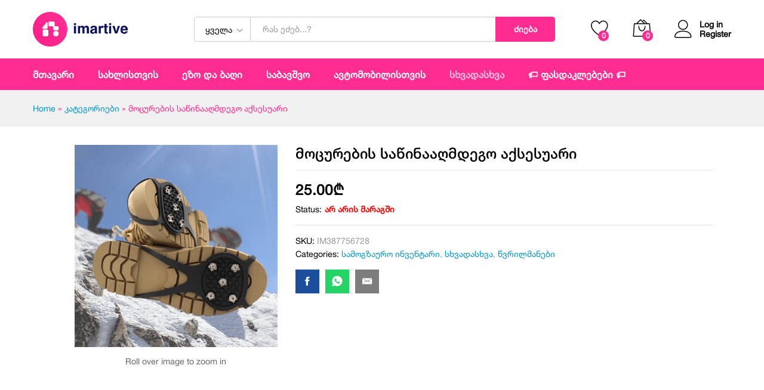

--- FILE ---
content_type: text/html; charset=UTF-8
request_url: https://imartive.ge/product/%E1%83%9B%E1%83%9D%E1%83%AA%E1%83%A3%E1%83%A0%E1%83%94%E1%83%91%E1%83%98%E1%83%A1-%E1%83%A1%E1%83%90%E1%83%AC%E1%83%98%E1%83%9C%E1%83%90%E1%83%90%E1%83%A6%E1%83%9B%E1%83%93%E1%83%94%E1%83%92%E1%83%9D/
body_size: 23594
content:
<!DOCTYPE html>
<html lang="ka-GE">
<head>
    <meta charset="UTF-8">
    <meta name="viewport" content="width=device-width, initial-scale=1">
    <link rel="pingback" href="https://imartive.ge/xmlrpc.php">

					<script>document.documentElement.className = document.documentElement.className + ' yes-js js_active js'</script>
			<meta name='robots' content='index, follow, max-image-preview:large, max-snippet:-1, max-video-preview:-1' />

	<!-- This site is optimized with the Yoast SEO plugin v26.6 - https://yoast.com/wordpress/plugins/seo/ -->
	<title>მოცურების საწინააღმდეგო აქსესუარი - ინოვაციური ნივთების ონლაინ მაღაზია</title>
	<link rel="canonical" href="https://imartive.ge/product/მოცურების-საწინააღმდეგო/" />
	<meta property="og:locale" content="ka_GE" />
	<meta property="og:type" content="article" />
	<meta property="og:title" content="მოცურების საწინააღმდეგო აქსესუარი - ინოვაციური ნივთების ონლაინ მაღაზია" />
	<meta property="og:description" content="მასალა : წელვადი ზომა : 36-45 სმ" />
	<meta property="og:url" content="https://imartive.ge/product/მოცურების-საწინააღმდეგო/" />
	<meta property="og:site_name" content="ინოვაციური ნივთების ონლაინ მაღაზია" />
	<meta property="article:modified_time" content="2025-02-17T05:59:21+00:00" />
	<meta property="og:image" content="https://imartive.ge/wp-content/uploads/2024/01/საწინააღმდეგო-საცმი-4.jpg" />
	<meta property="og:image:width" content="1024" />
	<meta property="og:image:height" content="1024" />
	<meta property="og:image:type" content="image/jpeg" />
	<meta name="twitter:card" content="summary_large_image" />
	<meta name="twitter:label1" content="Est. reading time" />
	<meta name="twitter:data1" content="1 წუთი" />
	<script type="application/ld+json" class="yoast-schema-graph">{"@context":"https://schema.org","@graph":[{"@type":"WebPage","@id":"https://imartive.ge/product/%e1%83%9b%e1%83%9d%e1%83%aa%e1%83%a3%e1%83%a0%e1%83%94%e1%83%91%e1%83%98%e1%83%a1-%e1%83%a1%e1%83%90%e1%83%ac%e1%83%98%e1%83%9c%e1%83%90%e1%83%90%e1%83%a6%e1%83%9b%e1%83%93%e1%83%94%e1%83%92%e1%83%9d/","url":"https://imartive.ge/product/%e1%83%9b%e1%83%9d%e1%83%aa%e1%83%a3%e1%83%a0%e1%83%94%e1%83%91%e1%83%98%e1%83%a1-%e1%83%a1%e1%83%90%e1%83%ac%e1%83%98%e1%83%9c%e1%83%90%e1%83%90%e1%83%a6%e1%83%9b%e1%83%93%e1%83%94%e1%83%92%e1%83%9d/","name":"მოცურების საწინააღმდეგო აქსესუარი - ინოვაციური ნივთების ონლაინ მაღაზია","isPartOf":{"@id":"https://imartive.ge/#website"},"primaryImageOfPage":{"@id":"https://imartive.ge/product/%e1%83%9b%e1%83%9d%e1%83%aa%e1%83%a3%e1%83%a0%e1%83%94%e1%83%91%e1%83%98%e1%83%a1-%e1%83%a1%e1%83%90%e1%83%ac%e1%83%98%e1%83%9c%e1%83%90%e1%83%90%e1%83%a6%e1%83%9b%e1%83%93%e1%83%94%e1%83%92%e1%83%9d/#primaryimage"},"image":{"@id":"https://imartive.ge/product/%e1%83%9b%e1%83%9d%e1%83%aa%e1%83%a3%e1%83%a0%e1%83%94%e1%83%91%e1%83%98%e1%83%a1-%e1%83%a1%e1%83%90%e1%83%ac%e1%83%98%e1%83%9c%e1%83%90%e1%83%90%e1%83%a6%e1%83%9b%e1%83%93%e1%83%94%e1%83%92%e1%83%9d/#primaryimage"},"thumbnailUrl":"https://imartive.ge/wp-content/uploads/2024/01/საწინააღმდეგო-საცმი-4.jpg","datePublished":"2024-01-10T15:06:44+00:00","dateModified":"2025-02-17T05:59:21+00:00","breadcrumb":{"@id":"https://imartive.ge/product/%e1%83%9b%e1%83%9d%e1%83%aa%e1%83%a3%e1%83%a0%e1%83%94%e1%83%91%e1%83%98%e1%83%a1-%e1%83%a1%e1%83%90%e1%83%ac%e1%83%98%e1%83%9c%e1%83%90%e1%83%90%e1%83%a6%e1%83%9b%e1%83%93%e1%83%94%e1%83%92%e1%83%9d/#breadcrumb"},"inLanguage":"ka-GE","potentialAction":[{"@type":"ReadAction","target":["https://imartive.ge/product/%e1%83%9b%e1%83%9d%e1%83%aa%e1%83%a3%e1%83%a0%e1%83%94%e1%83%91%e1%83%98%e1%83%a1-%e1%83%a1%e1%83%90%e1%83%ac%e1%83%98%e1%83%9c%e1%83%90%e1%83%90%e1%83%a6%e1%83%9b%e1%83%93%e1%83%94%e1%83%92%e1%83%9d/"]}]},{"@type":"ImageObject","inLanguage":"ka-GE","@id":"https://imartive.ge/product/%e1%83%9b%e1%83%9d%e1%83%aa%e1%83%a3%e1%83%a0%e1%83%94%e1%83%91%e1%83%98%e1%83%a1-%e1%83%a1%e1%83%90%e1%83%ac%e1%83%98%e1%83%9c%e1%83%90%e1%83%90%e1%83%a6%e1%83%9b%e1%83%93%e1%83%94%e1%83%92%e1%83%9d/#primaryimage","url":"https://imartive.ge/wp-content/uploads/2024/01/საწინააღმდეგო-საცმი-4.jpg","contentUrl":"https://imartive.ge/wp-content/uploads/2024/01/საწინააღმდეგო-საცმი-4.jpg","width":1024,"height":1024},{"@type":"BreadcrumbList","@id":"https://imartive.ge/product/%e1%83%9b%e1%83%9d%e1%83%aa%e1%83%a3%e1%83%a0%e1%83%94%e1%83%91%e1%83%98%e1%83%a1-%e1%83%a1%e1%83%90%e1%83%ac%e1%83%98%e1%83%9c%e1%83%90%e1%83%90%e1%83%a6%e1%83%9b%e1%83%93%e1%83%94%e1%83%92%e1%83%9d/#breadcrumb","itemListElement":[{"@type":"ListItem","position":1,"name":"Home","item":"https://imartive.ge/"},{"@type":"ListItem","position":2,"name":"კატეგორიები","item":"https://imartive.ge/shop/"},{"@type":"ListItem","position":3,"name":"მოცურების საწინააღმდეგო აქსესუარი"}]},{"@type":"WebSite","@id":"https://imartive.ge/#website","url":"https://imartive.ge/","name":"ინოვაციური ნივთების ონლაინ მაღაზია","description":"ონლაინ მაღაზია","potentialAction":[{"@type":"SearchAction","target":{"@type":"EntryPoint","urlTemplate":"https://imartive.ge/?s={search_term_string}"},"query-input":{"@type":"PropertyValueSpecification","valueRequired":true,"valueName":"search_term_string"}}],"inLanguage":"ka-GE"}]}</script>
	<!-- / Yoast SEO plugin. -->


<link rel='dns-prefetch' href='//capi-automation.s3.us-east-2.amazonaws.com' />
<link rel='dns-prefetch' href='//www.googletagmanager.com' />
<link rel="alternate" type="application/rss+xml" title="ინოვაციური ნივთების ონლაინ მაღაზია &raquo; RSS-არხი" href="https://imartive.ge/feed/" />
<link rel="alternate" type="application/rss+xml" title="ინოვაციური ნივთების ონლაინ მაღაზია &raquo; კომენტარების RSS-არხი" href="https://imartive.ge/comments/feed/" />
<link rel="alternate" title="oEmbed (JSON)" type="application/json+oembed" href="https://imartive.ge/wp-json/oembed/1.0/embed?url=https%3A%2F%2Fimartive.ge%2Fproduct%2F%25e1%2583%259b%25e1%2583%259d%25e1%2583%25aa%25e1%2583%25a3%25e1%2583%25a0%25e1%2583%2594%25e1%2583%2591%25e1%2583%2598%25e1%2583%25a1-%25e1%2583%25a1%25e1%2583%2590%25e1%2583%25ac%25e1%2583%2598%25e1%2583%259c%25e1%2583%2590%25e1%2583%2590%25e1%2583%25a6%25e1%2583%259b%25e1%2583%2593%25e1%2583%2594%25e1%2583%2592%25e1%2583%259d%2F" />
<link rel="alternate" title="oEmbed (XML)" type="text/xml+oembed" href="https://imartive.ge/wp-json/oembed/1.0/embed?url=https%3A%2F%2Fimartive.ge%2Fproduct%2F%25e1%2583%259b%25e1%2583%259d%25e1%2583%25aa%25e1%2583%25a3%25e1%2583%25a0%25e1%2583%2594%25e1%2583%2591%25e1%2583%2598%25e1%2583%25a1-%25e1%2583%25a1%25e1%2583%2590%25e1%2583%25ac%25e1%2583%2598%25e1%2583%259c%25e1%2583%2590%25e1%2583%2590%25e1%2583%25a6%25e1%2583%259b%25e1%2583%2593%25e1%2583%2594%25e1%2583%2592%25e1%2583%259d%2F&#038;format=xml" />
<style id='wp-img-auto-sizes-contain-inline-css' type='text/css'>
img:is([sizes=auto i],[sizes^="auto," i]){contain-intrinsic-size:3000px 1500px}
/*# sourceURL=wp-img-auto-sizes-contain-inline-css */
</style>
<link rel='stylesheet' id='linearicons-css' href='https://imartive.ge/wp-content/plugins/martfury-addons/assets/css/linearicons.min.css?ver=1.0.0' type='text/css' media='all' />
<style id='wp-emoji-styles-inline-css' type='text/css'>

	img.wp-smiley, img.emoji {
		display: inline !important;
		border: none !important;
		box-shadow: none !important;
		height: 1em !important;
		width: 1em !important;
		margin: 0 0.07em !important;
		vertical-align: -0.1em !important;
		background: none !important;
		padding: 0 !important;
	}
/*# sourceURL=wp-emoji-styles-inline-css */
</style>
<link rel='stylesheet' id='wp-block-library-css' href='https://imartive.ge/wp-includes/css/dist/block-library/style.min.css?ver=6.9' type='text/css' media='all' />
<style id='wp-block-library-theme-inline-css' type='text/css'>
.wp-block-audio :where(figcaption){color:#555;font-size:13px;text-align:center}.is-dark-theme .wp-block-audio :where(figcaption){color:#ffffffa6}.wp-block-audio{margin:0 0 1em}.wp-block-code{border:1px solid #ccc;border-radius:4px;font-family:Menlo,Consolas,monaco,monospace;padding:.8em 1em}.wp-block-embed :where(figcaption){color:#555;font-size:13px;text-align:center}.is-dark-theme .wp-block-embed :where(figcaption){color:#ffffffa6}.wp-block-embed{margin:0 0 1em}.blocks-gallery-caption{color:#555;font-size:13px;text-align:center}.is-dark-theme .blocks-gallery-caption{color:#ffffffa6}:root :where(.wp-block-image figcaption){color:#555;font-size:13px;text-align:center}.is-dark-theme :root :where(.wp-block-image figcaption){color:#ffffffa6}.wp-block-image{margin:0 0 1em}.wp-block-pullquote{border-bottom:4px solid;border-top:4px solid;color:currentColor;margin-bottom:1.75em}.wp-block-pullquote :where(cite),.wp-block-pullquote :where(footer),.wp-block-pullquote__citation{color:currentColor;font-size:.8125em;font-style:normal;text-transform:uppercase}.wp-block-quote{border-left:.25em solid;margin:0 0 1.75em;padding-left:1em}.wp-block-quote cite,.wp-block-quote footer{color:currentColor;font-size:.8125em;font-style:normal;position:relative}.wp-block-quote:where(.has-text-align-right){border-left:none;border-right:.25em solid;padding-left:0;padding-right:1em}.wp-block-quote:where(.has-text-align-center){border:none;padding-left:0}.wp-block-quote.is-large,.wp-block-quote.is-style-large,.wp-block-quote:where(.is-style-plain){border:none}.wp-block-search .wp-block-search__label{font-weight:700}.wp-block-search__button{border:1px solid #ccc;padding:.375em .625em}:where(.wp-block-group.has-background){padding:1.25em 2.375em}.wp-block-separator.has-css-opacity{opacity:.4}.wp-block-separator{border:none;border-bottom:2px solid;margin-left:auto;margin-right:auto}.wp-block-separator.has-alpha-channel-opacity{opacity:1}.wp-block-separator:not(.is-style-wide):not(.is-style-dots){width:100px}.wp-block-separator.has-background:not(.is-style-dots){border-bottom:none;height:1px}.wp-block-separator.has-background:not(.is-style-wide):not(.is-style-dots){height:2px}.wp-block-table{margin:0 0 1em}.wp-block-table td,.wp-block-table th{word-break:normal}.wp-block-table :where(figcaption){color:#555;font-size:13px;text-align:center}.is-dark-theme .wp-block-table :where(figcaption){color:#ffffffa6}.wp-block-video :where(figcaption){color:#555;font-size:13px;text-align:center}.is-dark-theme .wp-block-video :where(figcaption){color:#ffffffa6}.wp-block-video{margin:0 0 1em}:root :where(.wp-block-template-part.has-background){margin-bottom:0;margin-top:0;padding:1.25em 2.375em}
/*# sourceURL=/wp-includes/css/dist/block-library/theme.min.css */
</style>
<style id='classic-theme-styles-inline-css' type='text/css'>
/*! This file is auto-generated */
.wp-block-button__link{color:#fff;background-color:#32373c;border-radius:9999px;box-shadow:none;text-decoration:none;padding:calc(.667em + 2px) calc(1.333em + 2px);font-size:1.125em}.wp-block-file__button{background:#32373c;color:#fff;text-decoration:none}
/*# sourceURL=/wp-includes/css/classic-themes.min.css */
</style>
<link rel='stylesheet' id='jquery-selectBox-css' href='https://imartive.ge/wp-content/plugins/yith-woocommerce-wishlist/assets/css/jquery.selectBox.css?ver=1.2.0' type='text/css' media='all' />
<link rel='stylesheet' id='woocommerce_prettyPhoto_css-css' href='//imartive.ge/wp-content/plugins/woocommerce/assets/css/prettyPhoto.css?ver=3.1.6' type='text/css' media='all' />
<link rel='stylesheet' id='yith-wcwl-main-css' href='https://imartive.ge/wp-content/plugins/yith-woocommerce-wishlist/assets/css/style.css?ver=4.11.0' type='text/css' media='all' />
<style id='yith-wcwl-main-inline-css' type='text/css'>
 :root { --color-add-to-wishlist-background: #333333; --color-add-to-wishlist-text: #FFFFFF; --color-add-to-wishlist-border: #333333; --color-add-to-wishlist-background-hover: #333333; --color-add-to-wishlist-text-hover: #FFFFFF; --color-add-to-wishlist-border-hover: #333333; --rounded-corners-radius: 16px; --color-add-to-cart-background: #333333; --color-add-to-cart-text: #FFFFFF; --color-add-to-cart-border: #333333; --color-add-to-cart-background-hover: #4F4F4F; --color-add-to-cart-text-hover: #FFFFFF; --color-add-to-cart-border-hover: #4F4F4F; --add-to-cart-rounded-corners-radius: 16px; --color-button-style-1-background: #333333; --color-button-style-1-text: #FFFFFF; --color-button-style-1-border: #333333; --color-button-style-1-background-hover: #4F4F4F; --color-button-style-1-text-hover: #FFFFFF; --color-button-style-1-border-hover: #4F4F4F; --color-button-style-2-background: #333333; --color-button-style-2-text: #FFFFFF; --color-button-style-2-border: #333333; --color-button-style-2-background-hover: #4F4F4F; --color-button-style-2-text-hover: #FFFFFF; --color-button-style-2-border-hover: #4F4F4F; --color-wishlist-table-background: #FFFFFF; --color-wishlist-table-text: #6d6c6c; --color-wishlist-table-border: #FFFFFF; --color-headers-background: #F4F4F4; --color-share-button-color: #FFFFFF; --color-share-button-color-hover: #FFFFFF; --color-fb-button-background: #39599E; --color-fb-button-background-hover: #595A5A; --color-tw-button-background: #45AFE2; --color-tw-button-background-hover: #595A5A; --color-pr-button-background: #AB2E31; --color-pr-button-background-hover: #595A5A; --color-em-button-background: #FBB102; --color-em-button-background-hover: #595A5A; --color-wa-button-background: #00A901; --color-wa-button-background-hover: #595A5A; --feedback-duration: 3s } 
 :root { --color-add-to-wishlist-background: #333333; --color-add-to-wishlist-text: #FFFFFF; --color-add-to-wishlist-border: #333333; --color-add-to-wishlist-background-hover: #333333; --color-add-to-wishlist-text-hover: #FFFFFF; --color-add-to-wishlist-border-hover: #333333; --rounded-corners-radius: 16px; --color-add-to-cart-background: #333333; --color-add-to-cart-text: #FFFFFF; --color-add-to-cart-border: #333333; --color-add-to-cart-background-hover: #4F4F4F; --color-add-to-cart-text-hover: #FFFFFF; --color-add-to-cart-border-hover: #4F4F4F; --add-to-cart-rounded-corners-radius: 16px; --color-button-style-1-background: #333333; --color-button-style-1-text: #FFFFFF; --color-button-style-1-border: #333333; --color-button-style-1-background-hover: #4F4F4F; --color-button-style-1-text-hover: #FFFFFF; --color-button-style-1-border-hover: #4F4F4F; --color-button-style-2-background: #333333; --color-button-style-2-text: #FFFFFF; --color-button-style-2-border: #333333; --color-button-style-2-background-hover: #4F4F4F; --color-button-style-2-text-hover: #FFFFFF; --color-button-style-2-border-hover: #4F4F4F; --color-wishlist-table-background: #FFFFFF; --color-wishlist-table-text: #6d6c6c; --color-wishlist-table-border: #FFFFFF; --color-headers-background: #F4F4F4; --color-share-button-color: #FFFFFF; --color-share-button-color-hover: #FFFFFF; --color-fb-button-background: #39599E; --color-fb-button-background-hover: #595A5A; --color-tw-button-background: #45AFE2; --color-tw-button-background-hover: #595A5A; --color-pr-button-background: #AB2E31; --color-pr-button-background-hover: #595A5A; --color-em-button-background: #FBB102; --color-em-button-background-hover: #595A5A; --color-wa-button-background: #00A901; --color-wa-button-background-hover: #595A5A; --feedback-duration: 3s } 
/*# sourceURL=yith-wcwl-main-inline-css */
</style>
<style id='global-styles-inline-css' type='text/css'>
:root{--wp--preset--aspect-ratio--square: 1;--wp--preset--aspect-ratio--4-3: 4/3;--wp--preset--aspect-ratio--3-4: 3/4;--wp--preset--aspect-ratio--3-2: 3/2;--wp--preset--aspect-ratio--2-3: 2/3;--wp--preset--aspect-ratio--16-9: 16/9;--wp--preset--aspect-ratio--9-16: 9/16;--wp--preset--color--black: #000000;--wp--preset--color--cyan-bluish-gray: #abb8c3;--wp--preset--color--white: #ffffff;--wp--preset--color--pale-pink: #f78da7;--wp--preset--color--vivid-red: #cf2e2e;--wp--preset--color--luminous-vivid-orange: #ff6900;--wp--preset--color--luminous-vivid-amber: #fcb900;--wp--preset--color--light-green-cyan: #7bdcb5;--wp--preset--color--vivid-green-cyan: #00d084;--wp--preset--color--pale-cyan-blue: #8ed1fc;--wp--preset--color--vivid-cyan-blue: #0693e3;--wp--preset--color--vivid-purple: #9b51e0;--wp--preset--gradient--vivid-cyan-blue-to-vivid-purple: linear-gradient(135deg,rgb(6,147,227) 0%,rgb(155,81,224) 100%);--wp--preset--gradient--light-green-cyan-to-vivid-green-cyan: linear-gradient(135deg,rgb(122,220,180) 0%,rgb(0,208,130) 100%);--wp--preset--gradient--luminous-vivid-amber-to-luminous-vivid-orange: linear-gradient(135deg,rgb(252,185,0) 0%,rgb(255,105,0) 100%);--wp--preset--gradient--luminous-vivid-orange-to-vivid-red: linear-gradient(135deg,rgb(255,105,0) 0%,rgb(207,46,46) 100%);--wp--preset--gradient--very-light-gray-to-cyan-bluish-gray: linear-gradient(135deg,rgb(238,238,238) 0%,rgb(169,184,195) 100%);--wp--preset--gradient--cool-to-warm-spectrum: linear-gradient(135deg,rgb(74,234,220) 0%,rgb(151,120,209) 20%,rgb(207,42,186) 40%,rgb(238,44,130) 60%,rgb(251,105,98) 80%,rgb(254,248,76) 100%);--wp--preset--gradient--blush-light-purple: linear-gradient(135deg,rgb(255,206,236) 0%,rgb(152,150,240) 100%);--wp--preset--gradient--blush-bordeaux: linear-gradient(135deg,rgb(254,205,165) 0%,rgb(254,45,45) 50%,rgb(107,0,62) 100%);--wp--preset--gradient--luminous-dusk: linear-gradient(135deg,rgb(255,203,112) 0%,rgb(199,81,192) 50%,rgb(65,88,208) 100%);--wp--preset--gradient--pale-ocean: linear-gradient(135deg,rgb(255,245,203) 0%,rgb(182,227,212) 50%,rgb(51,167,181) 100%);--wp--preset--gradient--electric-grass: linear-gradient(135deg,rgb(202,248,128) 0%,rgb(113,206,126) 100%);--wp--preset--gradient--midnight: linear-gradient(135deg,rgb(2,3,129) 0%,rgb(40,116,252) 100%);--wp--preset--font-size--small: 13px;--wp--preset--font-size--medium: 20px;--wp--preset--font-size--large: 36px;--wp--preset--font-size--x-large: 42px;--wp--preset--spacing--20: 0.44rem;--wp--preset--spacing--30: 0.67rem;--wp--preset--spacing--40: 1rem;--wp--preset--spacing--50: 1.5rem;--wp--preset--spacing--60: 2.25rem;--wp--preset--spacing--70: 3.38rem;--wp--preset--spacing--80: 5.06rem;--wp--preset--shadow--natural: 6px 6px 9px rgba(0, 0, 0, 0.2);--wp--preset--shadow--deep: 12px 12px 50px rgba(0, 0, 0, 0.4);--wp--preset--shadow--sharp: 6px 6px 0px rgba(0, 0, 0, 0.2);--wp--preset--shadow--outlined: 6px 6px 0px -3px rgb(255, 255, 255), 6px 6px rgb(0, 0, 0);--wp--preset--shadow--crisp: 6px 6px 0px rgb(0, 0, 0);}:where(.is-layout-flex){gap: 0.5em;}:where(.is-layout-grid){gap: 0.5em;}body .is-layout-flex{display: flex;}.is-layout-flex{flex-wrap: wrap;align-items: center;}.is-layout-flex > :is(*, div){margin: 0;}body .is-layout-grid{display: grid;}.is-layout-grid > :is(*, div){margin: 0;}:where(.wp-block-columns.is-layout-flex){gap: 2em;}:where(.wp-block-columns.is-layout-grid){gap: 2em;}:where(.wp-block-post-template.is-layout-flex){gap: 1.25em;}:where(.wp-block-post-template.is-layout-grid){gap: 1.25em;}.has-black-color{color: var(--wp--preset--color--black) !important;}.has-cyan-bluish-gray-color{color: var(--wp--preset--color--cyan-bluish-gray) !important;}.has-white-color{color: var(--wp--preset--color--white) !important;}.has-pale-pink-color{color: var(--wp--preset--color--pale-pink) !important;}.has-vivid-red-color{color: var(--wp--preset--color--vivid-red) !important;}.has-luminous-vivid-orange-color{color: var(--wp--preset--color--luminous-vivid-orange) !important;}.has-luminous-vivid-amber-color{color: var(--wp--preset--color--luminous-vivid-amber) !important;}.has-light-green-cyan-color{color: var(--wp--preset--color--light-green-cyan) !important;}.has-vivid-green-cyan-color{color: var(--wp--preset--color--vivid-green-cyan) !important;}.has-pale-cyan-blue-color{color: var(--wp--preset--color--pale-cyan-blue) !important;}.has-vivid-cyan-blue-color{color: var(--wp--preset--color--vivid-cyan-blue) !important;}.has-vivid-purple-color{color: var(--wp--preset--color--vivid-purple) !important;}.has-black-background-color{background-color: var(--wp--preset--color--black) !important;}.has-cyan-bluish-gray-background-color{background-color: var(--wp--preset--color--cyan-bluish-gray) !important;}.has-white-background-color{background-color: var(--wp--preset--color--white) !important;}.has-pale-pink-background-color{background-color: var(--wp--preset--color--pale-pink) !important;}.has-vivid-red-background-color{background-color: var(--wp--preset--color--vivid-red) !important;}.has-luminous-vivid-orange-background-color{background-color: var(--wp--preset--color--luminous-vivid-orange) !important;}.has-luminous-vivid-amber-background-color{background-color: var(--wp--preset--color--luminous-vivid-amber) !important;}.has-light-green-cyan-background-color{background-color: var(--wp--preset--color--light-green-cyan) !important;}.has-vivid-green-cyan-background-color{background-color: var(--wp--preset--color--vivid-green-cyan) !important;}.has-pale-cyan-blue-background-color{background-color: var(--wp--preset--color--pale-cyan-blue) !important;}.has-vivid-cyan-blue-background-color{background-color: var(--wp--preset--color--vivid-cyan-blue) !important;}.has-vivid-purple-background-color{background-color: var(--wp--preset--color--vivid-purple) !important;}.has-black-border-color{border-color: var(--wp--preset--color--black) !important;}.has-cyan-bluish-gray-border-color{border-color: var(--wp--preset--color--cyan-bluish-gray) !important;}.has-white-border-color{border-color: var(--wp--preset--color--white) !important;}.has-pale-pink-border-color{border-color: var(--wp--preset--color--pale-pink) !important;}.has-vivid-red-border-color{border-color: var(--wp--preset--color--vivid-red) !important;}.has-luminous-vivid-orange-border-color{border-color: var(--wp--preset--color--luminous-vivid-orange) !important;}.has-luminous-vivid-amber-border-color{border-color: var(--wp--preset--color--luminous-vivid-amber) !important;}.has-light-green-cyan-border-color{border-color: var(--wp--preset--color--light-green-cyan) !important;}.has-vivid-green-cyan-border-color{border-color: var(--wp--preset--color--vivid-green-cyan) !important;}.has-pale-cyan-blue-border-color{border-color: var(--wp--preset--color--pale-cyan-blue) !important;}.has-vivid-cyan-blue-border-color{border-color: var(--wp--preset--color--vivid-cyan-blue) !important;}.has-vivid-purple-border-color{border-color: var(--wp--preset--color--vivid-purple) !important;}.has-vivid-cyan-blue-to-vivid-purple-gradient-background{background: var(--wp--preset--gradient--vivid-cyan-blue-to-vivid-purple) !important;}.has-light-green-cyan-to-vivid-green-cyan-gradient-background{background: var(--wp--preset--gradient--light-green-cyan-to-vivid-green-cyan) !important;}.has-luminous-vivid-amber-to-luminous-vivid-orange-gradient-background{background: var(--wp--preset--gradient--luminous-vivid-amber-to-luminous-vivid-orange) !important;}.has-luminous-vivid-orange-to-vivid-red-gradient-background{background: var(--wp--preset--gradient--luminous-vivid-orange-to-vivid-red) !important;}.has-very-light-gray-to-cyan-bluish-gray-gradient-background{background: var(--wp--preset--gradient--very-light-gray-to-cyan-bluish-gray) !important;}.has-cool-to-warm-spectrum-gradient-background{background: var(--wp--preset--gradient--cool-to-warm-spectrum) !important;}.has-blush-light-purple-gradient-background{background: var(--wp--preset--gradient--blush-light-purple) !important;}.has-blush-bordeaux-gradient-background{background: var(--wp--preset--gradient--blush-bordeaux) !important;}.has-luminous-dusk-gradient-background{background: var(--wp--preset--gradient--luminous-dusk) !important;}.has-pale-ocean-gradient-background{background: var(--wp--preset--gradient--pale-ocean) !important;}.has-electric-grass-gradient-background{background: var(--wp--preset--gradient--electric-grass) !important;}.has-midnight-gradient-background{background: var(--wp--preset--gradient--midnight) !important;}.has-small-font-size{font-size: var(--wp--preset--font-size--small) !important;}.has-medium-font-size{font-size: var(--wp--preset--font-size--medium) !important;}.has-large-font-size{font-size: var(--wp--preset--font-size--large) !important;}.has-x-large-font-size{font-size: var(--wp--preset--font-size--x-large) !important;}
:where(.wp-block-post-template.is-layout-flex){gap: 1.25em;}:where(.wp-block-post-template.is-layout-grid){gap: 1.25em;}
:where(.wp-block-term-template.is-layout-flex){gap: 1.25em;}:where(.wp-block-term-template.is-layout-grid){gap: 1.25em;}
:where(.wp-block-columns.is-layout-flex){gap: 2em;}:where(.wp-block-columns.is-layout-grid){gap: 2em;}
:root :where(.wp-block-pullquote){font-size: 1.5em;line-height: 1.6;}
/*# sourceURL=global-styles-inline-css */
</style>
<link rel='stylesheet' id='contact-form-7-css' href='https://imartive.ge/wp-content/plugins/contact-form-7/includes/css/styles.css?ver=6.1.4' type='text/css' media='all' />
<link rel='stylesheet' id='woocommerce-general-css' href='https://imartive.ge/wp-content/plugins/woocommerce/assets/css/woocommerce.css?ver=10.4.2' type='text/css' media='all' />
<style id='woocommerce-inline-inline-css' type='text/css'>
.woocommerce form .form-row .required { visibility: visible; }
/*# sourceURL=woocommerce-inline-inline-css */
</style>
<link rel='stylesheet' id='wcboost-variation-swatches-css' href='https://imartive.ge/wp-content/plugins/wcboost-variation-swatches/assets/css/frontend.css?ver=1.1.3' type='text/css' media='all' />
<style id='wcboost-variation-swatches-inline-css' type='text/css'>
:root { --wcboost-swatches-item-width: 30px; --wcboost-swatches-item-height: 30px; }
/*# sourceURL=wcboost-variation-swatches-inline-css */
</style>
<link rel='stylesheet' id='wcboost-wishlist-css' href='https://imartive.ge/wp-content/plugins/wcboost-wishlist/assets/css/wishlist.css?ver=1.2.3' type='text/css' media='all' />
<link rel='stylesheet' id='martfury-fonts-css' href='https://fonts.googleapis.com/css?family=Work+Sans%3A300%2C400%2C500%2C600%2C700%7CLibre+Baskerville%3A400%2C700&#038;subset=latin%2Clatin-ext&#038;ver=20170801' type='text/css' media='all' />
<link rel='stylesheet' id='ionicons-css' href='https://imartive.ge/wp-content/themes/martfury/css/ionicons.min.css?ver=2.0.0' type='text/css' media='all' />
<link rel='stylesheet' id='eleganticons-css' href='https://imartive.ge/wp-content/themes/martfury/css/eleganticons.min.css?ver=1.0.0' type='text/css' media='all' />
<link rel='stylesheet' id='font-awesome-css' href='https://imartive.ge/wp-content/plugins/elementor/assets/lib/font-awesome/css/font-awesome.min.css?ver=4.7.0' type='text/css' media='all' />
<style id='font-awesome-inline-css' type='text/css'>
[data-font="FontAwesome"]:before {font-family: 'FontAwesome' !important;content: attr(data-icon) !important;speak: none !important;font-weight: normal !important;font-variant: normal !important;text-transform: none !important;line-height: 1 !important;font-style: normal !important;-webkit-font-smoothing: antialiased !important;-moz-osx-font-smoothing: grayscale !important;}
/*# sourceURL=font-awesome-inline-css */
</style>
<link rel='stylesheet' id='bootstrap-css' href='https://imartive.ge/wp-content/themes/martfury/css/bootstrap.min.css?ver=3.3.7' type='text/css' media='all' />
<link rel='stylesheet' id='martfury-css' href='https://imartive.ge/wp-content/themes/martfury/style.css?ver=20221123' type='text/css' media='all' />
<style id='martfury-inline-css' type='text/css'>
.site-header .logo img  {width:160px; }	/* Color Scheme */

	/* Color */

	body {
		--mf-primary-color: #ff2c92;
		--mf-background-primary-color: #ff2c92;
		--mf-border-primary-color: #ff2c92;
	}

	.widget_shopping_cart_content .woocommerce-mini-cart__buttons .checkout,
	 .header-layout-4 .topbar:not(.header-bar),
	 .header-layout-3 .topbar:not(.header-bar){
		background-color: #f01d83;
	}

	h1{font-family:, Arial, sans-serif}	h2{font-family:, Arial, sans-serif}	h3{font-family:, Arial, sans-serif}	h4{font-family:, Arial, sans-serif}	h5{font-family:, Arial, sans-serif}	h6{font-family:, Arial, sans-serif}
/*# sourceURL=martfury-inline-css */
</style>
<link rel='stylesheet' id='photoswipe-css' href='https://imartive.ge/wp-content/plugins/woocommerce/assets/css/photoswipe/photoswipe.min.css?ver=10.4.2' type='text/css' media='all' />
<link rel='stylesheet' id='photoswipe-default-skin-css' href='https://imartive.ge/wp-content/plugins/woocommerce/assets/css/photoswipe/default-skin/default-skin.min.css?ver=10.4.2' type='text/css' media='all' />
<link rel='stylesheet' id='tawc-deals-css' href='https://imartive.ge/wp-content/plugins/woocommerce-deals/assets/css/tawc-deals.css?ver=1.0.0' type='text/css' media='all' />
<link rel='stylesheet' id='jquery-fixedheadertable-style-css' href='https://imartive.ge/wp-content/plugins/yith-woocommerce-compare/assets/css/jquery.dataTables.css?ver=1.10.18' type='text/css' media='all' />
<link rel='stylesheet' id='yith_woocompare_page-css' href='https://imartive.ge/wp-content/themes/martfury/woocommerce/compare.css?ver=3.6.0' type='text/css' media='all' />
<link rel='stylesheet' id='yith-woocompare-widget-css' href='https://imartive.ge/wp-content/plugins/yith-woocommerce-compare/assets/css/widget.css?ver=3.6.0' type='text/css' media='all' />
<link rel='stylesheet' id='martfury-child-style-css' href='https://imartive.ge/wp-content/themes/martfury-child/style.css?ver=6.9' type='text/css' media='all' />
<script type="text/template" id="tmpl-variation-template">
	<div class="woocommerce-variation-description">{{{ data.variation.variation_description }}}</div>
	<div class="woocommerce-variation-price">{{{ data.variation.price_html }}}</div>
	<div class="woocommerce-variation-availability">{{{ data.variation.availability_html }}}</div>
</script>
<script type="text/template" id="tmpl-unavailable-variation-template">
	<p role="alert">უკაცრავად, პროდუქტი მიუწვდომელია. აირჩიეთ სხვა კომბინაცია.</p>
</script>
<script type="text/javascript" src="https://imartive.ge/wp-includes/js/jquery/jquery.min.js?ver=3.7.1" id="jquery-core-js"></script>
<script type="text/javascript" src="https://imartive.ge/wp-includes/js/jquery/jquery-migrate.min.js?ver=3.4.1" id="jquery-migrate-js"></script>
<script type="text/javascript" src="https://imartive.ge/wp-content/plugins/woocommerce/assets/js/jquery-blockui/jquery.blockUI.min.js?ver=2.7.0-wc.10.4.2" id="wc-jquery-blockui-js" data-wp-strategy="defer"></script>
<script type="text/javascript" id="wc-add-to-cart-js-extra">
/* <![CDATA[ */
var wc_add_to_cart_params = {"ajax_url":"/wp-admin/admin-ajax.php","wc_ajax_url":"/?wc-ajax=%%endpoint%%","i18n_view_cart":"\u10d9\u10d0\u10da\u10d0\u10d7\u10d8\u10e1 \u10dc\u10d0\u10ee\u10d5\u10d0","cart_url":"https://imartive.ge/cart/","is_cart":"","cart_redirect_after_add":"no"};
//# sourceURL=wc-add-to-cart-js-extra
/* ]]> */
</script>
<script type="text/javascript" src="https://imartive.ge/wp-content/plugins/woocommerce/assets/js/frontend/add-to-cart.min.js?ver=10.4.2" id="wc-add-to-cart-js" data-wp-strategy="defer"></script>
<script type="text/javascript" src="https://imartive.ge/wp-content/plugins/woocommerce/assets/js/zoom/jquery.zoom.min.js?ver=1.7.21-wc.10.4.2" id="wc-zoom-js" defer="defer" data-wp-strategy="defer"></script>
<script type="text/javascript" src="https://imartive.ge/wp-content/plugins/woocommerce/assets/js/flexslider/jquery.flexslider.min.js?ver=2.7.2-wc.10.4.2" id="wc-flexslider-js" defer="defer" data-wp-strategy="defer"></script>
<script type="text/javascript" id="wc-single-product-js-extra">
/* <![CDATA[ */
var wc_single_product_params = {"i18n_required_rating_text":"\u10d2\u10d7\u10ee\u10dd\u10d5\u10d7, \u10d0\u10d8\u10e0\u10e9\u10d8\u10dd\u10d7 \u10e0\u10d4\u10d8\u10e2\u10d8\u10dc\u10d2\u10d8","i18n_rating_options":["1 of 5 stars","2 of 5 stars","3 of 5 stars","4 of 5 stars","5 of 5 stars"],"i18n_product_gallery_trigger_text":"View full-screen image gallery","review_rating_required":"yes","flexslider":{"rtl":false,"animation":"slide","smoothHeight":true,"directionNav":false,"controlNav":"thumbnails","slideshow":false,"animationSpeed":500,"animationLoop":false,"allowOneSlide":false},"zoom_enabled":"1","zoom_options":[],"photoswipe_enabled":"","photoswipe_options":{"shareEl":false,"closeOnScroll":false,"history":false,"hideAnimationDuration":0,"showAnimationDuration":0},"flexslider_enabled":"1"};
//# sourceURL=wc-single-product-js-extra
/* ]]> */
</script>
<script type="text/javascript" src="https://imartive.ge/wp-content/plugins/woocommerce/assets/js/frontend/single-product.min.js?ver=10.4.2" id="wc-single-product-js" defer="defer" data-wp-strategy="defer"></script>
<script type="text/javascript" src="https://imartive.ge/wp-content/plugins/woocommerce/assets/js/js-cookie/js.cookie.min.js?ver=2.1.4-wc.10.4.2" id="wc-js-cookie-js" defer="defer" data-wp-strategy="defer"></script>
<script type="text/javascript" id="woocommerce-js-extra">
/* <![CDATA[ */
var woocommerce_params = {"ajax_url":"/wp-admin/admin-ajax.php","wc_ajax_url":"/?wc-ajax=%%endpoint%%","i18n_password_show":"Show password","i18n_password_hide":"Hide password"};
//# sourceURL=woocommerce-js-extra
/* ]]> */
</script>
<script type="text/javascript" src="https://imartive.ge/wp-content/plugins/woocommerce/assets/js/frontend/woocommerce.min.js?ver=10.4.2" id="woocommerce-js" defer="defer" data-wp-strategy="defer"></script>
<script type="text/javascript" src="https://imartive.ge/wp-content/plugins/js_composer/assets/js/vendors/woocommerce-add-to-cart.js?ver=6.9.0" id="vc_woocommerce-add-to-cart-js-js"></script>
<script type="text/javascript" src="https://imartive.ge/wp-includes/js/underscore.min.js?ver=1.13.7" id="underscore-js"></script>
<script type="text/javascript" id="wp-util-js-extra">
/* <![CDATA[ */
var _wpUtilSettings = {"ajax":{"url":"/wp-admin/admin-ajax.php"}};
//# sourceURL=wp-util-js-extra
/* ]]> */
</script>
<script type="text/javascript" src="https://imartive.ge/wp-includes/js/wp-util.min.js?ver=6.9" id="wp-util-js"></script>
<script type="text/javascript" id="wc-add-to-cart-variation-js-extra">
/* <![CDATA[ */
var wc_add_to_cart_variation_params = {"wc_ajax_url":"/?wc-ajax=%%endpoint%%","i18n_no_matching_variations_text":"\u10e3\u10d9\u10d0\u10ea\u10e0\u10d0\u10d5\u10d0\u10d3, \u10d0\u10e0 \u10d0\u10e0\u10d8\u10e1 \u10de\u10e0\u10dd\u10d3\u10e3\u10e5\u10e2\u10d8, \u10e0\u10dd\u10db\u10d4\u10da\u10d8\u10ea \u10e8\u10d4\u10d4\u10e1\u10d0\u10d1\u10d0\u10db\u10d4\u10d1\u10d0 \u10d7\u10e5\u10d5\u10d4\u10dc\u10e1 \u10d0\u10e0\u10e9\u10d4\u10d5\u10d0\u10dc\u10e1. \u10d2\u10d7\u10ee\u10dd\u10d5\u10d7 \u10d0\u10d8\u10e0\u10e9\u10d8\u10dd\u10d7 \u10e1\u10ee\u10d5\u10d0 \u10d9\u10dd\u10db\u10d1\u10d8\u10dc\u10d0\u10ea\u10d8\u10d0.","i18n_make_a_selection_text":"\u10d9\u10d0\u10da\u10d0\u10d7\u10d0\u10e8\u10d8 \u10d3\u10d0\u10db\u10d0\u10e2\u10d4\u10d1\u10d0\u10db\u10d3\u10d4 \u10d2\u10d7\u10ee\u10dd\u10d5\u10d7 \u10d0\u10d8\u10e0\u10e9\u10d8\u10dd\u10d7 \u10de\u10e0\u10dd\u10d3\u10e3\u10e5\u10e2\u10d8\u10e1 \u10de\u10d0\u10e0\u10d0\u10db\u10d4\u10e2\u10e0\u10d4\u10d1\u10d8.","i18n_unavailable_text":"\u10e3\u10d9\u10d0\u10ea\u10e0\u10d0\u10d5\u10d0\u10d3, \u10de\u10e0\u10dd\u10d3\u10e3\u10e5\u10e2\u10d8 \u10db\u10d8\u10e3\u10ec\u10d5\u10d3\u10dd\u10db\u10d4\u10da\u10d8\u10d0. \u10d0\u10d8\u10e0\u10e9\u10d8\u10d4\u10d7 \u10e1\u10ee\u10d5\u10d0 \u10d9\u10dd\u10db\u10d1\u10d8\u10dc\u10d0\u10ea\u10d8\u10d0.","i18n_reset_alert_text":"Your selection has been reset. Please select some product options before adding this product to your cart."};
//# sourceURL=wc-add-to-cart-variation-js-extra
/* ]]> */
</script>
<script type="text/javascript" src="https://imartive.ge/wp-content/plugins/woocommerce/assets/js/frontend/add-to-cart-variation.min.js?ver=10.4.2" id="wc-add-to-cart-variation-js" defer="defer" data-wp-strategy="defer"></script>
<script type="text/javascript" src="https://imartive.ge/wp-content/themes/martfury/js/plugins/waypoints.min.js?ver=2.0.2" id="waypoints-js"></script>

<!-- Google tag (gtag.js) snippet added by Site Kit -->
<!-- Google Analytics snippet added by Site Kit -->
<script type="text/javascript" src="https://www.googletagmanager.com/gtag/js?id=G-G6SWNSDTLG" id="google_gtagjs-js" async></script>
<script type="text/javascript" id="google_gtagjs-js-after">
/* <![CDATA[ */
window.dataLayer = window.dataLayer || [];function gtag(){dataLayer.push(arguments);}
gtag("set","linker",{"domains":["imartive.ge"]});
gtag("js", new Date());
gtag("set", "developer_id.dZTNiMT", true);
gtag("config", "G-G6SWNSDTLG");
//# sourceURL=google_gtagjs-js-after
/* ]]> */
</script>
<link rel="https://api.w.org/" href="https://imartive.ge/wp-json/" /><link rel="alternate" title="JSON" type="application/json" href="https://imartive.ge/wp-json/wp/v2/product/6728" /><link rel="EditURI" type="application/rsd+xml" title="RSD" href="https://imartive.ge/xmlrpc.php?rsd" />
<meta name="generator" content="WordPress 6.9" />
<meta name="generator" content="WooCommerce 10.4.2" />
<link rel='shortlink' href='https://imartive.ge/?p=6728' />
<meta name="generator" content="Site Kit by Google 1.168.0" />
<!-- This website runs the Product Feed PRO for WooCommerce by AdTribes.io plugin - version woocommercesea_option_installed_version -->
	<noscript><style>.woocommerce-product-gallery{ opacity: 1 !important; }</style></noscript>
	<meta name="generator" content="Elementor 3.33.6; features: additional_custom_breakpoints; settings: css_print_method-external, google_font-enabled, font_display-auto">
<style type="text/css">.recentcomments a{display:inline !important;padding:0 !important;margin:0 !important;}</style>			<script  type="text/javascript">
				!function(f,b,e,v,n,t,s){if(f.fbq)return;n=f.fbq=function(){n.callMethod?
					n.callMethod.apply(n,arguments):n.queue.push(arguments)};if(!f._fbq)f._fbq=n;
					n.push=n;n.loaded=!0;n.version='2.0';n.queue=[];t=b.createElement(e);t.async=!0;
					t.src=v;s=b.getElementsByTagName(e)[0];s.parentNode.insertBefore(t,s)}(window,
					document,'script','https://connect.facebook.net/en_US/fbevents.js');
			</script>
			<!-- WooCommerce Facebook Integration Begin -->
			<script  type="text/javascript">

				fbq('init', '140524611986000', {}, {
    "agent": "woocommerce_0-10.4.2-3.5.15"
});

				document.addEventListener( 'DOMContentLoaded', function() {
					// Insert placeholder for events injected when a product is added to the cart through AJAX.
					document.body.insertAdjacentHTML( 'beforeend', '<div class=\"wc-facebook-pixel-event-placeholder\"></div>' );
				}, false );

			</script>
			<!-- WooCommerce Facebook Integration End -->
						<style>
				.e-con.e-parent:nth-of-type(n+4):not(.e-lazyloaded):not(.e-no-lazyload),
				.e-con.e-parent:nth-of-type(n+4):not(.e-lazyloaded):not(.e-no-lazyload) * {
					background-image: none !important;
				}
				@media screen and (max-height: 1024px) {
					.e-con.e-parent:nth-of-type(n+3):not(.e-lazyloaded):not(.e-no-lazyload),
					.e-con.e-parent:nth-of-type(n+3):not(.e-lazyloaded):not(.e-no-lazyload) * {
						background-image: none !important;
					}
				}
				@media screen and (max-height: 640px) {
					.e-con.e-parent:nth-of-type(n+2):not(.e-lazyloaded):not(.e-no-lazyload),
					.e-con.e-parent:nth-of-type(n+2):not(.e-lazyloaded):not(.e-no-lazyload) * {
						background-image: none !important;
					}
				}
			</style>
			<meta name="generator" content="Powered by WPBakery Page Builder - drag and drop page builder for WordPress."/>
<noscript><style>.lazyload[data-src]{display:none !important;}</style></noscript><style>.lazyload{background-image:none !important;}.lazyload:before{background-image:none !important;}</style><!-- Call Now Button 1.5.5 (https://callnowbutton.com) [renderer:cloud, id:domain_a358c8f3_f317_4cc5_bb5f_8ef394feeeaf]-->
<script data-cnb-version="1.5.5" type="text/javascript" async="async" src="https://user.callnowbutton.com/domain_a358c8f3_f317_4cc5_bb5f_8ef394feeeaf.js"></script>

<!-- Google Tag Manager snippet added by Site Kit -->
<script type="text/javascript">
/* <![CDATA[ */

			( function( w, d, s, l, i ) {
				w[l] = w[l] || [];
				w[l].push( {'gtm.start': new Date().getTime(), event: 'gtm.js'} );
				var f = d.getElementsByTagName( s )[0],
					j = d.createElement( s ), dl = l != 'dataLayer' ? '&l=' + l : '';
				j.async = true;
				j.src = 'https://www.googletagmanager.com/gtm.js?id=' + i + dl;
				f.parentNode.insertBefore( j, f );
			} )( window, document, 'script', 'dataLayer', 'GTM-55929CQ' );
			
/* ]]> */
</script>

<!-- End Google Tag Manager snippet added by Site Kit -->
<meta name="generator" content="Powered by Slider Revolution 6.6.7 - responsive, Mobile-Friendly Slider Plugin for WordPress with comfortable drag and drop interface." />
<link rel="icon" href="https://imartive.ge/wp-content/uploads/2022/10/cropped-fav-32x32.png" sizes="32x32" />
<link rel="icon" href="https://imartive.ge/wp-content/uploads/2022/10/cropped-fav-192x192.png" sizes="192x192" />
<link rel="apple-touch-icon" href="https://imartive.ge/wp-content/uploads/2022/10/cropped-fav-180x180.png" />
<meta name="msapplication-TileImage" content="https://imartive.ge/wp-content/uploads/2022/10/cropped-fav-270x270.png" />
<script>function setREVStartSize(e){
			//window.requestAnimationFrame(function() {
				window.RSIW = window.RSIW===undefined ? window.innerWidth : window.RSIW;
				window.RSIH = window.RSIH===undefined ? window.innerHeight : window.RSIH;
				try {
					var pw = document.getElementById(e.c).parentNode.offsetWidth,
						newh;
					pw = pw===0 || isNaN(pw) || (e.l=="fullwidth" || e.layout=="fullwidth") ? window.RSIW : pw;
					e.tabw = e.tabw===undefined ? 0 : parseInt(e.tabw);
					e.thumbw = e.thumbw===undefined ? 0 : parseInt(e.thumbw);
					e.tabh = e.tabh===undefined ? 0 : parseInt(e.tabh);
					e.thumbh = e.thumbh===undefined ? 0 : parseInt(e.thumbh);
					e.tabhide = e.tabhide===undefined ? 0 : parseInt(e.tabhide);
					e.thumbhide = e.thumbhide===undefined ? 0 : parseInt(e.thumbhide);
					e.mh = e.mh===undefined || e.mh=="" || e.mh==="auto" ? 0 : parseInt(e.mh,0);
					if(e.layout==="fullscreen" || e.l==="fullscreen")
						newh = Math.max(e.mh,window.RSIH);
					else{
						e.gw = Array.isArray(e.gw) ? e.gw : [e.gw];
						for (var i in e.rl) if (e.gw[i]===undefined || e.gw[i]===0) e.gw[i] = e.gw[i-1];
						e.gh = e.el===undefined || e.el==="" || (Array.isArray(e.el) && e.el.length==0)? e.gh : e.el;
						e.gh = Array.isArray(e.gh) ? e.gh : [e.gh];
						for (var i in e.rl) if (e.gh[i]===undefined || e.gh[i]===0) e.gh[i] = e.gh[i-1];
											
						var nl = new Array(e.rl.length),
							ix = 0,
							sl;
						e.tabw = e.tabhide>=pw ? 0 : e.tabw;
						e.thumbw = e.thumbhide>=pw ? 0 : e.thumbw;
						e.tabh = e.tabhide>=pw ? 0 : e.tabh;
						e.thumbh = e.thumbhide>=pw ? 0 : e.thumbh;
						for (var i in e.rl) nl[i] = e.rl[i]<window.RSIW ? 0 : e.rl[i];
						sl = nl[0];
						for (var i in nl) if (sl>nl[i] && nl[i]>0) { sl = nl[i]; ix=i;}
						var m = pw>(e.gw[ix]+e.tabw+e.thumbw) ? 1 : (pw-(e.tabw+e.thumbw)) / (e.gw[ix]);
						newh =  (e.gh[ix] * m) + (e.tabh + e.thumbh);
					}
					var el = document.getElementById(e.c);
					if (el!==null && el) el.style.height = newh+"px";
					el = document.getElementById(e.c+"_wrapper");
					if (el!==null && el) {
						el.style.height = newh+"px";
						el.style.display = "block";
					}
				} catch(e){
					console.log("Failure at Presize of Slider:" + e)
				}
			//});
		  };</script>
<style id="kirki-inline-styles"></style><noscript><style> .wpb_animate_when_almost_visible { opacity: 1; }</style></noscript>
</head>

<body class="wp-singular product-template-default single single-product postid-6728 wp-embed-responsive wp-theme-martfury wp-child-theme-martfury-child theme-martfury woocommerce woocommerce-page woocommerce-no-js header-layout-2 full-content single-product-layout-3 sticky-header-info mf-preloader mf-light-skin header-no-department elementor-columns-no-space wpb-js-composer js-comp-ver-6.9.0 vc_responsive elementor-default elementor-kit-8 product_loop-no-hover">
		<!-- Google Tag Manager (noscript) snippet added by Site Kit -->
		<noscript>
			<iframe src="https://www.googletagmanager.com/ns.html?id=GTM-55929CQ" height="0" width="0" style="display:none;visibility:hidden"></iframe>
		</noscript>
		<!-- End Google Tag Manager (noscript) snippet added by Site Kit -->
		        <div id="martfury-preloader" class="martfury-preloader">
        </div>
		
<div id="page" class="hfeed site">
			        <header id="site-header" class="site-header sticky-header-logo header-department-top">
			
<div class="header-main-wapper">
    <div class="header-main">
        <div class="container">
            <div class="row header-row">
                <div class="header-logo col-lg-3 col-md-6 col-sm-6 col-xs-6 hide-department">
                    <div class="d-logo">
						    <div class="logo">
        <a href="https://imartive.ge/">
            <img class="site-logo lazyload" alt="ინოვაციური ნივთების ონლაინ მაღაზია"
                 src="[data-uri]" data-src="https://site.imartive.ge/wp-content/uploads/2023/02/logo.png" decoding="async" /><noscript><img class="site-logo" alt="ინოვაციური ნივთების ონლაინ მაღაზია"
                 src="https://site.imartive.ge/wp-content/uploads/2023/02/logo.png" data-eio="l" /></noscript>
			<img class="sticky-logo lazyload" alt="ინოვაციური ნივთების ონლაინ მაღაზია" src="[data-uri]" data-src="https://site.imartive.ge/wp-content/uploads/2023/02/logo-1.png" decoding="async" /><noscript><img class="sticky-logo" alt="ინოვაციური ნივთების ონლაინ მაღაზია" src="https://site.imartive.ge/wp-content/uploads/2023/02/logo-1.png" data-eio="l" /></noscript>        </a>
    </div>
<p class="site-title"><a href="https://imartive.ge/" rel="home">ინოვაციური ნივთების ონლაინ მაღაზია</a></p>    <h2 class="site-description">ონლაინ მაღაზია</h2>

                    </div>

                    <div class="d-department hidden-xs hidden-sm ">
						                    </div>

                </div>
                <div class="header-extras col-lg-9 col-md-6 col-sm-6 col-xs-6">
					<div class="product-extra-search">
                <form class="products-search" method="get" action="https://imartive.ge/">
                <div class="psearch-content">
                    <div class="product-cat"><div class="product-cat-label ">ყველა</div> <select  name='product_cat' id='header-search-product-cat' class='product-cat-dd'>
	<option value='0' selected='selected'>ყველა</option>
	<option class="level-0" value="all">ყველა კატეგორია</option>
	<option class="level-1" value="avtomobilistvis">&nbsp;&nbsp;&nbsp;ავტომობილისთვის</option>
	<option class="level-1" value="%e1%83%94%e1%83%96%e1%83%9d-%e1%83%93%e1%83%90-%e1%83%91%e1%83%90%e1%83%a6%e1%83%98">&nbsp;&nbsp;&nbsp;ეზო და ბაღი</option>
	<option class="level-1" value="sabavshvo">&nbsp;&nbsp;&nbsp;საბავშვო</option>
	<option class="level-2" value="%e1%83%97%e1%83%90%e1%83%95%e1%83%98%e1%83%a1-%e1%83%9b%e1%83%9d%e1%83%95%e1%83%9a%e1%83%90">&nbsp;&nbsp;&nbsp;&nbsp;&nbsp;&nbsp;თავის მოვლა</option>
	<option class="level-2" value="%e1%83%a1%e1%83%90%e1%83%97%e1%83%90%e1%83%9b%e1%83%90%e1%83%a8%e1%83%9d">&nbsp;&nbsp;&nbsp;&nbsp;&nbsp;&nbsp;სათამაშო</option>
	<option class="level-2" value="%e1%83%a1%e1%83%90%e1%83%ab%e1%83%98%e1%83%9c%e1%83%94%e1%83%91%e1%83%9a%e1%83%98%e1%83%a1-%e1%83%92%e1%83%90%e1%83%9c%e1%83%90%e1%83%97%e1%83%94%e1%83%91%e1%83%90">&nbsp;&nbsp;&nbsp;&nbsp;&nbsp;&nbsp;საძინებლის განათება</option>
	<option class="level-1" value="sakhlistvis">&nbsp;&nbsp;&nbsp;სახლისთვის</option>
	<option class="level-2" value="%e1%83%9d%e1%83%a0%e1%83%92%e1%83%90%e1%83%9c%e1%83%90%e1%83%98%e1%83%96%e1%83%94%e1%83%a0%e1%83%94%e1%83%91%e1%83%98">&nbsp;&nbsp;&nbsp;&nbsp;&nbsp;&nbsp;ორგანაიზერები</option>
	<option class="level-2" value="saabazano_inventari">&nbsp;&nbsp;&nbsp;&nbsp;&nbsp;&nbsp;სააბაზანო ინვენტარი</option>
	<option class="level-2" value="samzareulo_inventari">&nbsp;&nbsp;&nbsp;&nbsp;&nbsp;&nbsp;სამზარეულო ინვენტარი</option>
	<option class="level-2" value="saojaxo_teqnika">&nbsp;&nbsp;&nbsp;&nbsp;&nbsp;&nbsp;საოჯახო ტექნიკა</option>
	<option class="level-2" value="churcheli">&nbsp;&nbsp;&nbsp;&nbsp;&nbsp;&nbsp;ჭურჭელი</option>
	<option class="level-1" value="uncategorized">&nbsp;&nbsp;&nbsp;სხვადასხვა</option>
	<option class="level-2" value="%e1%83%a1%e1%83%90%e1%83%9b%e1%83%94%e1%83%93%e1%83%98%e1%83%aa%e1%83%98%e1%83%9c%e1%83%9d">&nbsp;&nbsp;&nbsp;&nbsp;&nbsp;&nbsp;სამედიცინო</option>
	<option class="level-2" value="samgzavro_inventari">&nbsp;&nbsp;&nbsp;&nbsp;&nbsp;&nbsp;სამოგზაურო ინვენტარი</option>
	<option class="level-2" value="shinauri_cxovelebis_aqsesuarebi">&nbsp;&nbsp;&nbsp;&nbsp;&nbsp;&nbsp;შინაური ცხოველების აქსესუარები</option>
	<option class="level-2" value="%e1%83%ac%e1%83%95%e1%83%a0%e1%83%98%e1%83%9a%e1%83%9b%e1%83%90%e1%83%9c%e1%83%94%e1%83%91%e1%83%98">&nbsp;&nbsp;&nbsp;&nbsp;&nbsp;&nbsp;წვრილმანები</option>
	<option class="level-2" value="xelsacyoebi">&nbsp;&nbsp;&nbsp;&nbsp;&nbsp;&nbsp;ხელსაწყოები</option>
</select>
</div>
                    <div class="search-wrapper">
                        <input type="text" name="s"  class="search-field" autocomplete="off" placeholder="რას ეძებ...?">
                        <input type="hidden" name="post_type" value="product">
                        <div class="search-results woocommerce"></div>
                    </div>
                    <button type="submit" class="search-submit mf-background-primary">ძიება</button>
                </div>
            </form> 
            </div>                    <ul class="extras-menu">
						<li class="extra-menu-item menu-item-wishlist menu-item-yith">
				<a class="yith-contents" id="icon-wishlist-contents" href="https://imartive.ge/wishlist-2/">
					<i class="icon-heart extra-icon" rel="tooltip"></i>
					<span class="mini-item-counter mini-item-counter--wishlist mf-background-primary">
						0
					</span>
					
				</a>
			</li><li class="extra-menu-item menu-item-cart mini-cart woocommerce">
				<a class="cart-contents" id="icon-cart-contents" href="https://imartive.ge/cart/">
					<i class="icon-bag2 extra-icon"></i>
					<span class="mini-item-counter mf-background-primary">
						0
					</span>
				</a>
				<div class="mini-cart-content">
				<span class="tl-arrow-menu"></span>
					<div class="widget_shopping_cart_content">

    <p class="woocommerce-mini-cart__empty-message">No products in the cart.</p>


</div>
				</div>
			</li><li class="extra-menu-item menu-item-account">
					<a href="https://imartive.ge/my-account/" id="menu-extra-login"><i class="extra-icon icon-user"></i><span class="login-text">Log in</span></a>
					<a href="https://imartive.ge/my-account/" class="item-register" id="menu-extra-register">Register</a>
				</li>                    </ul>
                </div>
            </div>
        </div>
    </div>
</div>
<div class="main-menu hidden-xs hidden-sm">
    <div class="container">
        <div class="row">
            <div class="col-md-12 col-sm-12">
                <div class="col-header-menu">
					        <div class="primary-nav nav">
			<ul id="menu-%e1%83%9b%e1%83%94%e1%83%9c%e1%83%98%e1%83%a3" class="menu"><li class="menu-item menu-item-type-post_type menu-item-object-page menu-item-home menu-item-3725"><a href="https://imartive.ge/">მთავარი</a></li>
<li class="menu-item menu-item-type-taxonomy menu-item-object-product_cat menu-item-has-children menu-item-4001 dropdown hasmenu"><a href="https://imartive.ge/product-category/all/sakhlistvis/" class="dropdown-toggle" role="button" data-toggle="dropdown" aria-haspopup="true" aria-expanded="false">სახლისთვის</a>
<ul class="dropdown-submenu">
	<li class="menu-item menu-item-type-taxonomy menu-item-object-product_cat menu-item-4106"><a href="https://imartive.ge/product-category/all/sakhlistvis/saabazano_inventari/">სააბაზანო ინვენტარი</a></li>
	<li class="menu-item menu-item-type-taxonomy menu-item-object-product_cat menu-item-4107"><a href="https://imartive.ge/product-category/all/sakhlistvis/samzareulo_inventari/">სამზარეულო ინვენტარი</a></li>
	<li class="menu-item menu-item-type-taxonomy menu-item-object-product_cat menu-item-4108"><a href="https://imartive.ge/product-category/all/sakhlistvis/saojaxo_teqnika/">საოჯახო ტექნიკა</a></li>
	<li class="menu-item menu-item-type-taxonomy menu-item-object-product_cat menu-item-4109"><a href="https://imartive.ge/product-category/all/sakhlistvis/churcheli/">ჭურჭელი</a></li>

</ul>
</li>
<li class="menu-item menu-item-type-taxonomy menu-item-object-product_cat menu-item-4080"><a href="https://imartive.ge/product-category/all/%e1%83%94%e1%83%96%e1%83%9d-%e1%83%93%e1%83%90-%e1%83%91%e1%83%90%e1%83%a6%e1%83%98/">ეზო და ბაღი</a></li>
<li class="menu-item menu-item-type-taxonomy menu-item-object-product_cat menu-item-has-children menu-item-4002 dropdown hasmenu"><a href="https://imartive.ge/product-category/all/sabavshvo/" class="dropdown-toggle" role="button" data-toggle="dropdown" aria-haspopup="true" aria-expanded="false">საბავშვო</a>
<ul class="dropdown-submenu">
	<li class="menu-item menu-item-type-taxonomy menu-item-object-product_cat menu-item-4103"><a href="https://imartive.ge/product-category/all/sabavshvo/%e1%83%97%e1%83%90%e1%83%95%e1%83%98%e1%83%a1-%e1%83%9b%e1%83%9d%e1%83%95%e1%83%9a%e1%83%90/">თავის მოვლა</a></li>
	<li class="menu-item menu-item-type-taxonomy menu-item-object-product_cat menu-item-4104"><a href="https://imartive.ge/product-category/all/sabavshvo/%e1%83%a1%e1%83%90%e1%83%97%e1%83%90%e1%83%9b%e1%83%90%e1%83%a8%e1%83%9d/">სათამაშო</a></li>
	<li class="menu-item menu-item-type-taxonomy menu-item-object-product_cat menu-item-4105"><a href="https://imartive.ge/product-category/all/sabavshvo/%e1%83%a1%e1%83%90%e1%83%ab%e1%83%98%e1%83%9c%e1%83%94%e1%83%91%e1%83%9a%e1%83%98%e1%83%a1-%e1%83%92%e1%83%90%e1%83%9c%e1%83%90%e1%83%97%e1%83%94%e1%83%91%e1%83%90/">საძინებლის განათება</a></li>

</ul>
</li>
<li class="menu-item menu-item-type-taxonomy menu-item-object-product_cat menu-item-4003"><a href="https://imartive.ge/product-category/all/avtomobilistvis/">ავტომობილისთვის</a></li>
<li class="menu-item menu-item-type-taxonomy menu-item-object-product_cat current-product-ancestor current-menu-parent current-product-parent menu-item-has-children menu-item-4004 active dropdown hasmenu"><a href="https://imartive.ge/product-category/all/uncategorized/" class="dropdown-toggle" role="button" data-toggle="dropdown" aria-haspopup="true" aria-expanded="false">სხვადასხვა</a>
<ul class="dropdown-submenu">
	<li class="menu-item menu-item-type-taxonomy menu-item-object-product_cat menu-item-4101"><a href="https://imartive.ge/product-category/all/uncategorized/%e1%83%a1%e1%83%90%e1%83%9b%e1%83%94%e1%83%93%e1%83%98%e1%83%aa%e1%83%98%e1%83%9c%e1%83%9d/">სამედიცინო</a></li>
	<li class="menu-item menu-item-type-taxonomy menu-item-object-product_cat current-product-ancestor current-menu-parent current-product-parent menu-item-4097 active"><a href="https://imartive.ge/product-category/all/uncategorized/samgzavro_inventari/">სამოგზაურო ინვენტარი</a></li>
	<li class="menu-item menu-item-type-taxonomy menu-item-object-product_cat menu-item-4099"><a href="https://imartive.ge/product-category/all/uncategorized/shinauri_cxovelebis_aqsesuarebi/">შინაური ცხოველების აქსესუარები</a></li>
	<li class="menu-item menu-item-type-taxonomy menu-item-object-product_cat current-product-ancestor current-menu-parent current-product-parent menu-item-4102 active"><a href="https://imartive.ge/product-category/all/uncategorized/%e1%83%ac%e1%83%95%e1%83%a0%e1%83%98%e1%83%9a%e1%83%9b%e1%83%90%e1%83%9c%e1%83%94%e1%83%91%e1%83%98/">წვრილმანები</a></li>
	<li class="menu-item menu-item-type-taxonomy menu-item-object-product_cat menu-item-4098"><a href="https://imartive.ge/product-category/all/uncategorized/xelsacyoebi/">ხელსაწყოები</a></li>

</ul>
</li>
<li class="menu-item menu-item-type-custom menu-item-object-custom menu-item-7699"><a href="https://imartive.ge/product-category/all/?on_sale=1">🏷️ ფასდაკლებები 🏷️</a></li>
</ul>        </div>
							                </div>
            </div>
        </div>
    </div>
</div>
<div class="mobile-menu hidden-lg hidden-md">
    <div class="container">
        <div class="mobile-menu-row">
            <a class="mf-toggle-menu" id="mf-toggle-menu" href="#">
                <i class="icon-menu"></i>
            </a>
			<div class="product-extra-search">
                <form class="products-search" method="get" action="https://imartive.ge/">
                <div class="psearch-content">
                    <div class="product-cat"><div class="product-cat-label no-cats">ყველა</div> </div>
                    <div class="search-wrapper">
                        <input type="text" name="s"  class="search-field" autocomplete="off" placeholder="რას ეძებ...?">
                        <input type="hidden" name="post_type" value="product">
                        <div class="search-results woocommerce"></div>
                    </div>
                    <button type="submit" class="search-submit mf-background-primary">ძიება</button>
                </div>
            </form> 
            </div>        </div>
    </div>
</div>        </header>
		
<div class="page-header page-header-catalog">
    <div class="page-breadcrumbs">
        <div class="container">
			<div id="breadcrumbs" class="breadcrumbs"><span><span><a href="https://imartive.ge/">Home</a></span> » <span><a href="https://imartive.ge/shop/">კატეგორიები</a></span> » <span class="breadcrumb_last" aria-current="page">მოცურების საწინააღმდეგო აქსესუარი</span></span></div>        </div>
    </div>
</div>
    <div id="content" class="site-content">
		<div class="container"><div class="row">
	<div id="primary" class="content-area col-md-12">

					
			<div class="woocommerce-notices-wrapper"></div><div id="product-6728" class="mf-single-product mf-product-layout-3 mf-has-buy-now product type-product post-6728 status-publish first outofstock product_cat-samgzavro_inventari product_cat-uncategorized product_cat-253 has-post-thumbnail shipping-taxable purchasable product-type-simple">


	<div class="mf-product-detail">
		
<div class="woocommerce-product-gallery woocommerce-product-gallery--with-images woocommerce-product-gallery--columns-5 images "
     data-columns="5" style="opacity: 0; transition: opacity .25s ease-in-out;">
    <figure class="woocommerce-product-gallery__wrapper">
		<div data-thumb="https://imartive.ge/wp-content/uploads/2024/01/საწინააღმდეგო-საცმი-4-100x100.jpg" data-thumb-alt="მოცურების საწინააღმდეგო აქსესუარი" data-thumb-srcset="https://imartive.ge/wp-content/uploads/2024/01/საწინააღმდეგო-საცმი-4-100x100.jpg 100w, https://imartive.ge/wp-content/uploads/2024/01/საწინააღმდეგო-საცმი-4-300x300.jpg 300w, https://imartive.ge/wp-content/uploads/2024/01/საწინააღმდეგო-საცმი-4-150x150.jpg 150w, https://imartive.ge/wp-content/uploads/2024/01/საწინააღმდეგო-საცმი-4-768x768.jpg 768w, https://imartive.ge/wp-content/uploads/2024/01/საწინააღმდეგო-საცმი-4-370x370.jpg 370w, https://imartive.ge/wp-content/uploads/2024/01/საწინააღმდეგო-საცმი-4-600x600.jpg 600w, https://imartive.ge/wp-content/uploads/2024/01/საწინააღმდეგო-საცმი-4.jpg 1024w"  data-thumb-sizes="(max-width: 100px) 100vw, 100px" class="woocommerce-product-gallery__image"><a href="https://imartive.ge/wp-content/uploads/2024/01/საწინააღმდეგო-საცმი-4.jpg"><img width="600" height="600" src="https://imartive.ge/wp-content/uploads/2024/01/საწინააღმდეგო-საცმი-4-600x600.jpg" class="wp-post-image" alt="მოცურების საწინააღმდეგო აქსესუარი" data-caption="" data-src="https://imartive.ge/wp-content/uploads/2024/01/საწინააღმდეგო-საცმი-4.jpg" data-large_image="https://imartive.ge/wp-content/uploads/2024/01/საწინააღმდეგო-საცმი-4.jpg" data-large_image_width="1024" data-large_image_height="1024" decoding="async" srcset="https://imartive.ge/wp-content/uploads/2024/01/საწინააღმდეგო-საცმი-4-600x600.jpg 600w, https://imartive.ge/wp-content/uploads/2024/01/საწინააღმდეგო-საცმი-4-300x300.jpg 300w, https://imartive.ge/wp-content/uploads/2024/01/საწინააღმდეგო-საცმი-4-150x150.jpg 150w, https://imartive.ge/wp-content/uploads/2024/01/საწინააღმდეგო-საცმი-4-768x768.jpg 768w, https://imartive.ge/wp-content/uploads/2024/01/საწინააღმდეგო-საცმი-4-370x370.jpg 370w, https://imartive.ge/wp-content/uploads/2024/01/საწინააღმდეგო-საცმი-4-100x100.jpg 100w, https://imartive.ge/wp-content/uploads/2024/01/საწინააღმდეგო-საცმი-4.jpg 1024w" sizes="(max-width: 600px) 100vw, 600px" /></a></div><div data-thumb="https://imartive.ge/wp-content/uploads/2024/01/სრიალის-საწინააღმდეგო-საცმი-1-100x100.png" class="woocommerce-product-gallery__image"><a href="https://imartive.ge/wp-content/uploads/2024/01/სრიალის-საწინააღმდეგო-საცმი-1.png"><img src="https://imartive.ge/wp-content/themes/martfury/images/transparent.png" data-original="https://imartive.ge/wp-content/uploads/2024/01/სრიალის-საწინააღმდეგო-საცმი-1.png"  alt="" class="lazy " data-src="https://imartive.ge/wp-content/uploads/2024/01/სრიალის-საწინააღმდეგო-საცმი-1.png" data-large_image="https://imartive.ge/wp-content/uploads/2024/01/სრიალის-საწინააღმდეგო-საცმი-1.png" data-large_image_width="1024" data-large_image_height="1024"></a></div><div data-thumb="https://imartive.ge/wp-content/uploads/2024/01/საწინააღმდეგო-საცმი-2-100x100.jpg" class="woocommerce-product-gallery__image"><a href="https://imartive.ge/wp-content/uploads/2024/01/საწინააღმდეგო-საცმი-2.jpg"><img src="https://imartive.ge/wp-content/themes/martfury/images/transparent.png" data-original="https://imartive.ge/wp-content/uploads/2024/01/საწინააღმდეგო-საცმი-2.jpg"  alt="" class="lazy " data-src="https://imartive.ge/wp-content/uploads/2024/01/საწინააღმდეგო-საცმი-2.jpg" data-large_image="https://imartive.ge/wp-content/uploads/2024/01/საწინააღმდეგო-საცმი-2.jpg" data-large_image_width="1024" data-large_image_height="1024"></a></div><div data-thumb="https://imartive.ge/wp-content/uploads/2024/01/საწინააღმდეგო-საცმი-3-100x100.jpg" class="woocommerce-product-gallery__image"><a href="https://imartive.ge/wp-content/uploads/2024/01/საწინააღმდეგო-საცმი-3.jpg"><img src="https://imartive.ge/wp-content/themes/martfury/images/transparent.png" data-original="https://imartive.ge/wp-content/uploads/2024/01/საწინააღმდეგო-საცმი-3.jpg"  alt="" class="lazy " data-src="https://imartive.ge/wp-content/uploads/2024/01/საწინააღმდეგო-საცმი-3.jpg" data-large_image="https://imartive.ge/wp-content/uploads/2024/01/საწინააღმდეგო-საცმი-3.jpg" data-large_image_width="1024" data-large_image_height="1024"></a></div><div data-thumb="https://imartive.ge/wp-content/uploads/2024/01/საწინააღმდეგო-საცმი-5-100x100.jpg" class="woocommerce-product-gallery__image"><a href="https://imartive.ge/wp-content/uploads/2024/01/საწინააღმდეგო-საცმი-5.jpg"><img src="https://imartive.ge/wp-content/themes/martfury/images/transparent.png" data-original="https://imartive.ge/wp-content/uploads/2024/01/საწინააღმდეგო-საცმი-5.jpg"  alt="" class="lazy " data-src="https://imartive.ge/wp-content/uploads/2024/01/საწინააღმდეგო-საცმი-5.jpg" data-large_image="https://imartive.ge/wp-content/uploads/2024/01/საწინააღმდეგო-საცმი-5.jpg" data-large_image_width="1024" data-large_image_height="1024"></a></div>    </figure>
		    <div class="product-image-ms ms-image-zoom">Roll over image to zoom in</div>
    <div class="product-image-ms ms-image-view hide">Click to open expanded view</div>
</div>

		<div class="summary entry-summary">

			<div class="entry-summary-content">
        <div class="mf-entry-product-header">
            <div class="entry-left">
				<h1 class="product_title entry-title">მოცურების საწინააღმდეგო აქსესუარი</h1>
                <ul class="entry-meta">
					
                </ul>
            </div>
			        </div>
		<p class="price"><span class="woocommerce-Price-amount amount"><bdi>25.00<span class="woocommerce-Price-currencySymbol">&#x20be;</span></bdi></span></p>
<div class="mf-summary-header"> <div class="mf-summary-meta"><p class="stock out-of-stock"><label>Status:</label>არ არის მარაგში</p>
</div></div>
<div class="yith-wcwl-add-to-wishlist add-to-wishlist-6728 yith-wcwl-add-to-wishlist--link-style yith-wcwl-add-to-wishlist--single wishlist-fragment on-first-load"
     data-fragment-ref="6728"
     data-fragment-options="{&quot;base_url&quot;:&quot;&quot;,&quot;product_id&quot;:6728,&quot;parent_product_id&quot;:0,&quot;product_type&quot;:&quot;simple&quot;,&quot;is_single&quot;:true,&quot;in_default_wishlist&quot;:false,&quot;show_view&quot;:true,&quot;browse_wishlist_text&quot;:&quot;\u10e4\u10d0\u10d5\u10dd\u10e0\u10d8\u10e2\u10d4\u10d1\u10d8\u10e1 \u10dc\u10d0\u10ee\u10d5\u10d0&quot;,&quot;already_in_wishslist_text&quot;:&quot;\u10de\u10e0\u10dd\u10d3\u10e3\u10e5\u10e2\u10d8 \u10e3\u10d9\u10d5\u10d4 \u10d3\u10d0\u10db\u10d0\u10e2\u10d4\u10d1\u10e3\u10da\u10d8\u10d0 \u10e4\u10d0\u10d5\u10dd\u10e0\u10d8\u10e2\u10d4\u10d1\u10e8\u10d8&quot;,&quot;product_added_text&quot;:&quot;\u10de\u10e0\u10dd\u10d3\u10e3\u10e5\u10e2\u10d8 \u10d3\u10d0\u10db\u10d0\u10e2\u10d4\u10d1\u10e3\u10da\u10d8\u10d0!&quot;,&quot;available_multi_wishlist&quot;:false,&quot;disable_wishlist&quot;:false,&quot;show_count&quot;:false,&quot;ajax_loading&quot;:false,&quot;loop_position&quot;:&quot;after_add_to_cart&quot;,&quot;item&quot;:&quot;add_to_wishlist&quot;}">
			
            <!-- ADD TO WISHLIST -->
			
<div class="yith-wcwl-add-button">
    <a href="?add_to_wishlist=6728" data-rel="tooltip"
       data-product-id="6728" data-product-type="simple"
       data-original-product-id="0" class="add_to_wishlist single_add_to_wishlist"
       data-product-title="მოცურების საწინააღმდეგო აქსესუარი" title="ფავორიტებში დამატება">
		<svg id="yith-wcwl-icon-heart-outline" class="yith-wcwl-icon-svg" fill="none" stroke-width="1.5" stroke="currentColor" viewBox="0 0 24 24" xmlns="http://www.w3.org/2000/svg">
  <path stroke-linecap="round" stroke-linejoin="round" d="M21 8.25c0-2.485-2.099-4.5-4.688-4.5-1.935 0-3.597 1.126-4.312 2.733-.715-1.607-2.377-2.733-4.313-2.733C5.1 3.75 3 5.765 3 8.25c0 7.22 9 12 9 12s9-4.78 9-12Z"></path>
</svg>        <span>ფავორიტებში დამატება</span>
    </a>
</div>
            <!-- COUNT TEXT -->
			
			</div>	<a
		href="https://imartive.ge?action=yith-woocompare-add-product&#038;id=6728"
		class="compare button  "
		data-product_id="6728"
		target="_self"
		rel="nofollow"
	>
				<span class="label">
			Compare		</span>
	</a>
<div class="product_meta">

	
	
        <span class="sku_wrapper">
            <strong>SKU: </strong>
            <span class="sku">
                IM387756728            </span>
        </span>

	
	
	<span class="posted_in"><strong>Categories: </strong><a href="https://imartive.ge/product-category/all/uncategorized/samgzavro_inventari/" rel="tag">სამოგზაურო ინვენტარი</a>, <a href="https://imartive.ge/product-category/all/uncategorized/" rel="tag">სხვადასხვა</a>, <a href="https://imartive.ge/product-category/all/uncategorized/%e1%83%ac%e1%83%95%e1%83%a0%e1%83%98%e1%83%9a%e1%83%9b%e1%83%90%e1%83%9c%e1%83%94%e1%83%91%e1%83%98/" rel="tag">წვრილმანები</a></span>
	
	
</div>
<div class="social-links"><a class="share-facebook martfury-facebook" title="მოცურების საწინააღმდეგო აქსესუარი" href="http://www.facebook.com/sharer.php?u=https%3A%2F%2Fimartive.ge%2Fproduct%2F%25e1%2583%259b%25e1%2583%259d%25e1%2583%25aa%25e1%2583%25a3%25e1%2583%25a0%25e1%2583%2594%25e1%2583%2591%25e1%2583%2598%25e1%2583%25a1-%25e1%2583%25a1%25e1%2583%2590%25e1%2583%25ac%25e1%2583%2598%25e1%2583%259c%25e1%2583%2590%25e1%2583%2590%25e1%2583%25a6%25e1%2583%259b%25e1%2583%2593%25e1%2583%2594%25e1%2583%2592%25e1%2583%259d%2F" target="_blank"><i class="ion-social-facebook"></i></a><a class="share-whatsapp martfury-whatsapp" href="https://api.whatsapp.com/send?text=https%3A%2F%2Fimartive.ge%2Fproduct%2F%25e1%2583%259b%25e1%2583%259d%25e1%2583%25aa%25e1%2583%25a3%25e1%2583%25a0%25e1%2583%2594%25e1%2583%2591%25e1%2583%2598%25e1%2583%25a1-%25e1%2583%25a1%25e1%2583%2590%25e1%2583%25ac%25e1%2583%2598%25e1%2583%259c%25e1%2583%2590%25e1%2583%2590%25e1%2583%25a6%25e1%2583%259b%25e1%2583%2593%25e1%2583%2594%25e1%2583%2592%25e1%2583%259d%2F" title="მოცურების საწინააღმდეგო აქსესუარი" target="_blank"><i class="ion-social-whatsapp"></i></a><a class="share-email martfury-email" href="mailto:?subject=მოცურების საწინააღმდეგო აქსესუარი&body=https%3A%2F%2Fimartive.ge%2Fproduct%2F%25e1%2583%259b%25e1%2583%259d%25e1%2583%25aa%25e1%2583%25a3%25e1%2583%25a0%25e1%2583%2594%25e1%2583%2591%25e1%2583%2598%25e1%2583%25a1-%25e1%2583%25a1%25e1%2583%2590%25e1%2583%25ac%25e1%2583%2598%25e1%2583%259c%25e1%2583%2590%25e1%2583%2590%25e1%2583%25a6%25e1%2583%259b%25e1%2583%2593%25e1%2583%2594%25e1%2583%2592%25e1%2583%259d%2F" title="მოცურების საწინააღმდეგო აქსესუარი" target="_blank"><i class="ion-email"></i></a></div>		</div><div class="entry-summary-sidebar"><p class="price"><span class="woocommerce-Price-amount amount"><bdi>25.00<span class="woocommerce-Price-currencySymbol">&#x20be;</span></bdi></span></p>
</div>
		</div>
		<!-- .summary -->
	</div>
	<div class="summary-sep clear"></div>
	<div class="mf-product-summary">
		        <div class="mf-woo-tabs wc-tabs-wrapper ">
			                <div class="mf-Tabs-panel mf-Tabs-panel--description panel entry-content"
                     id="tab-description" role="tabpanel"
                     aria-labelledby="tab-title-description">
                    <h3 class="tab-title">აღწერა</h3>
					<div class="tab-content-wrapper">

<p>მასალა : წელვადი</p>
<p>ზომა : 36-45 სმ</p>
</div>                </div>
			        </div>
		
	</div>

</div><!-- #product-6728 -->


		
	</div>
	

</div></div></div><!-- #content -->

	<section class="related products" data-columns="5">
		<div class="container">
			<div class="related-content">
				<h2 class="related-title">მსგავსი პროდუქტები</h2>

				<ul class="products columns-5">

				
					<li class="col-xs-6 col-sm-4 col-mf-5 un-5-cols product type-product post-3726 status-publish first instock product_cat-uncategorized has-post-thumbnail sale shipping-taxable purchasable product-type-simple">
	<div class="product-inner  clearfix"><div class="mf-product-thumbnail"><a href="https://imartive.ge/product/%e1%83%a8%e1%83%90%e1%83%a0%e1%83%95%e1%83%9a%e1%83%98%e1%83%a1-%e1%83%a1%e1%83%90%e1%83%99%e1%83%98%e1%83%93%e1%83%98/"><img width="300" height="300" src="[data-uri]" class="attachment-woocommerce_thumbnail size-woocommerce_thumbnail lazyload" alt="შარვლის საკიდი" decoding="async"   data-src="https://imartive.ge/wp-content/uploads/2022/11/შარვლის-საკიდი-300x300.png" data-srcset="https://imartive.ge/wp-content/uploads/2022/11/შარვლის-საკიდი-300x300.png 300w, https://imartive.ge/wp-content/uploads/2022/11/შარვლის-საკიდი-1024x1024.png 1024w, https://imartive.ge/wp-content/uploads/2022/11/შარვლის-საკიდი-150x150.png 150w, https://imartive.ge/wp-content/uploads/2022/11/შარვლის-საკიდი-768x768.png 768w, https://imartive.ge/wp-content/uploads/2022/11/შარვლის-საკიდი-1536x1536.png 1536w, https://imartive.ge/wp-content/uploads/2022/11/შარვლის-საკიდი.png 2048w, https://imartive.ge/wp-content/uploads/2022/11/შარვლის-საკიდი-370x370.png 370w, https://imartive.ge/wp-content/uploads/2022/11/შარვლის-საკიდი-600x600.png 600w, https://imartive.ge/wp-content/uploads/2022/11/შარვლის-საკიდი-100x100.png 100w" data-sizes="auto" data-eio-rwidth="300" data-eio-rheight="300" /><noscript><img width="300" height="300" src="https://imartive.ge/wp-content/uploads/2022/11/შარვლის-საკიდი-300x300.png" class="attachment-woocommerce_thumbnail size-woocommerce_thumbnail" alt="შარვლის საკიდი" decoding="async" srcset="https://imartive.ge/wp-content/uploads/2022/11/შარვლის-საკიდი-300x300.png 300w, https://imartive.ge/wp-content/uploads/2022/11/შარვლის-საკიდი-1024x1024.png 1024w, https://imartive.ge/wp-content/uploads/2022/11/შარვლის-საკიდი-150x150.png 150w, https://imartive.ge/wp-content/uploads/2022/11/შარვლის-საკიდი-768x768.png 768w, https://imartive.ge/wp-content/uploads/2022/11/შარვლის-საკიდი-1536x1536.png 1536w, https://imartive.ge/wp-content/uploads/2022/11/შარვლის-საკიდი.png 2048w, https://imartive.ge/wp-content/uploads/2022/11/შარვლის-საკიდი-370x370.png 370w, https://imartive.ge/wp-content/uploads/2022/11/შარვლის-საკიდი-600x600.png 600w, https://imartive.ge/wp-content/uploads/2022/11/შარვლის-საკიდი-100x100.png 100w" sizes="(max-width: 300px) 100vw, 300px" data-eio="l" /></noscript><span class="ribbons"><span class="onsale ribbon"><span class="onsep">-</span>46<span class="per">%</span></span></span></a><div class="footer-button"><a href="/product/%E1%83%9B%E1%83%9D%E1%83%AA%E1%83%A3%E1%83%A0%E1%83%94%E1%83%91%E1%83%98%E1%83%A1-%E1%83%A1%E1%83%90%E1%83%AC%E1%83%98%E1%83%9C%E1%83%90%E1%83%90%E1%83%A6%E1%83%9B%E1%83%93%E1%83%94%E1%83%92%E1%83%9D/?add-to-cart=3726" data-quantity="1" data-title="შარვლის საკიდი" class="button product_type_simple add_to_cart_button ajax_add_to_cart" data-product_id="3726" data-product_sku="IM197153726" aria-label="Add to cart: &ldquo;შარვლის საკიდი&rdquo;" rel="nofollow" data-success_message="&ldquo;შარვლის საკიდი&rdquo; has been added to your cart" role="button"><i class="p-icon icon-bag2" data-rel="tooltip" title="კალათაში დამატება"></i><span class="add-to-cart-text">კალათაში დამატება</span></a><a href="?add-to-wishlist=3726" data-quantity="1" data-product_id="3726" data-variations="" class="wcboost-wishlist-button wcboost-wishlist-button--theme wp-element-button wcboost-wishlist-button--ajax" aria-label="Add &ldquo;შარვლის საკიდი&rdquo; to the wishlist" data-rel="tooltip" title="Wishlist">
			<span class="wcboost-wishlist-button__icon"><svg viewBox="0 0 32 32"><path d="M15.2 30.4c-0.134 0-0.267-0.034-0.389-0.101-0.15-0.083-3.722-2.082-7.347-5.355-2.146-1.936-3.858-3.917-5.093-5.888-1.574-2.514-2.371-5.022-2.371-7.456 0-4.632 3.768-8.4 8.4-8.4 1.568 0 3.234 0.587 4.69 1.654 0.851 0.624 1.576 1.376 2.11 2.174 0.534-0.798 1.259-1.55 2.11-2.174 1.456-1.067 3.122-1.654 4.69-1.654 4.632 0 8.4 3.768 8.4 8.4 0 2.434-0.798 4.942-2.371 7.456-1.234 1.971-2.947 3.952-5.091 5.888-3.626 3.274-7.197 5.272-7.347 5.355-0.122 0.067-0.254 0.101-0.389 0.101zM8.4 4.8c-3.749 0-6.8 3.051-6.8 6.8 0 4.864 3.76 9.283 6.914 12.136 2.816 2.547 5.67 4.333 6.686 4.939 1.016-0.606 3.87-2.392 6.686-4.939 3.154-2.851 6.914-7.272 6.914-12.136 0-3.749-3.051-6.8-6.8-6.8-2.725 0-5.371 2.242-6.042 4.253-0.109 0.326-0.414 0.547-0.758 0.547s-0.65-0.221-0.758-0.547c-0.67-2.011-3.317-4.253-6.042-4.253z"></path></svg></span>
			<span class="wcboost-wishlist-button__text">Wishlist</span>
		</a></div></div><div class="mf-product-details"><div class="mf-product-content"><h2 class="woo-loop-product__title"><a href="https://imartive.ge/product/%e1%83%a8%e1%83%90%e1%83%a0%e1%83%95%e1%83%9a%e1%83%98%e1%83%a1-%e1%83%a1%e1%83%90%e1%83%99%e1%83%98%e1%83%93%e1%83%98/">შარვლის საკიდი</a></h2></div><div class="mf-product-price-box">
	<span class="price"><ins><span class="woocommerce-Price-amount amount"><bdi>19.00<span class="woocommerce-Price-currencySymbol">&#x20be;</span></bdi></span></ins><del><span class="woocommerce-Price-amount amount"><bdi>35.00<span class="woocommerce-Price-currencySymbol">&#x20be;</span></bdi></span></del></span>
</div></div></div></li>

				
					<li class="col-xs-6 col-sm-4 col-mf-5 un-5-cols product type-product post-5406 status-publish instock product_cat-uncategorized product_cat-samgzavro_inventari product_cat-shinauri_cxovelebis_aqsesuarebi has-post-thumbnail sale shipping-taxable purchasable product-type-simple">
	<div class="product-inner  clearfix"><div class="mf-product-thumbnail"><a href="https://imartive.ge/product/%e1%83%a8%e1%83%98%e1%83%9c%e1%83%90%e1%83%a3%e1%83%a0%e1%83%98-%e1%83%aa%e1%83%ae%e1%83%9d%e1%83%95%e1%83%94%e1%83%9a%e1%83%94%e1%83%91%e1%83%98%e1%83%a1-%e1%83%91%e1%83%94%e1%83%ac%e1%83%95%e1%83%98/"><img width="300" height="300" src="[data-uri]" class="attachment-woocommerce_thumbnail size-woocommerce_thumbnail lazyload" alt="შინაური ცხოველების ბეწვის საწმენდი" decoding="async"   data-src="https://imartive.ge/wp-content/uploads/2023/05/შინაური-ცხოველების-ბეწვის-საწმენდი-4-300x300.png" data-srcset="https://imartive.ge/wp-content/uploads/2023/05/შინაური-ცხოველების-ბეწვის-საწმენდი-4-300x300.png 300w, https://imartive.ge/wp-content/uploads/2023/05/შინაური-ცხოველების-ბეწვის-საწმენდი-4-150x150.png 150w, https://imartive.ge/wp-content/uploads/2023/05/შინაური-ცხოველების-ბეწვის-საწმენდი-4-768x768.png 768w, https://imartive.ge/wp-content/uploads/2023/05/შინაური-ცხოველების-ბეწვის-საწმენდი-4-370x370.png 370w, https://imartive.ge/wp-content/uploads/2023/05/შინაური-ცხოველების-ბეწვის-საწმენდი-4-600x600.png 600w, https://imartive.ge/wp-content/uploads/2023/05/შინაური-ცხოველების-ბეწვის-საწმენდი-4-100x100.png 100w, https://imartive.ge/wp-content/uploads/2023/05/შინაური-ცხოველების-ბეწვის-საწმენდი-4.png 1024w" data-sizes="auto" data-eio-rwidth="300" data-eio-rheight="300" /><noscript><img width="300" height="300" src="https://imartive.ge/wp-content/uploads/2023/05/შინაური-ცხოველების-ბეწვის-საწმენდი-4-300x300.png" class="attachment-woocommerce_thumbnail size-woocommerce_thumbnail" alt="შინაური ცხოველების ბეწვის საწმენდი" decoding="async" srcset="https://imartive.ge/wp-content/uploads/2023/05/შინაური-ცხოველების-ბეწვის-საწმენდი-4-300x300.png 300w, https://imartive.ge/wp-content/uploads/2023/05/შინაური-ცხოველების-ბეწვის-საწმენდი-4-150x150.png 150w, https://imartive.ge/wp-content/uploads/2023/05/შინაური-ცხოველების-ბეწვის-საწმენდი-4-768x768.png 768w, https://imartive.ge/wp-content/uploads/2023/05/შინაური-ცხოველების-ბეწვის-საწმენდი-4-370x370.png 370w, https://imartive.ge/wp-content/uploads/2023/05/შინაური-ცხოველების-ბეწვის-საწმენდი-4-600x600.png 600w, https://imartive.ge/wp-content/uploads/2023/05/შინაური-ცხოველების-ბეწვის-საწმენდი-4-100x100.png 100w, https://imartive.ge/wp-content/uploads/2023/05/შინაური-ცხოველების-ბეწვის-საწმენდი-4.png 1024w" sizes="(max-width: 300px) 100vw, 300px" data-eio="l" /></noscript><span class="ribbons"><span class="onsale ribbon"><span class="onsep">-</span>29<span class="per">%</span></span></span></a><div class="footer-button"><a href="/product/%E1%83%9B%E1%83%9D%E1%83%AA%E1%83%A3%E1%83%A0%E1%83%94%E1%83%91%E1%83%98%E1%83%A1-%E1%83%A1%E1%83%90%E1%83%AC%E1%83%98%E1%83%9C%E1%83%90%E1%83%90%E1%83%A6%E1%83%9B%E1%83%93%E1%83%94%E1%83%92%E1%83%9D/?add-to-cart=5406" data-quantity="1" data-title="შინაური ცხოველების ბეწვის საწმენდი" class="button product_type_simple add_to_cart_button ajax_add_to_cart" data-product_id="5406" data-product_sku="IM832185406" aria-label="Add to cart: &ldquo;შინაური ცხოველების ბეწვის საწმენდი&rdquo;" rel="nofollow" data-success_message="&ldquo;შინაური ცხოველების ბეწვის საწმენდი&rdquo; has been added to your cart" role="button"><i class="p-icon icon-bag2" data-rel="tooltip" title="კალათაში დამატება"></i><span class="add-to-cart-text">კალათაში დამატება</span></a><a href="?add-to-wishlist=5406" data-quantity="1" data-product_id="5406" data-variations="" class="wcboost-wishlist-button wcboost-wishlist-button--theme wp-element-button wcboost-wishlist-button--ajax" aria-label="Add &ldquo;შინაური ცხოველების ბეწვის საწმენდი&rdquo; to the wishlist" data-rel="tooltip" title="Wishlist">
			<span class="wcboost-wishlist-button__icon"><svg viewBox="0 0 32 32"><path d="M15.2 30.4c-0.134 0-0.267-0.034-0.389-0.101-0.15-0.083-3.722-2.082-7.347-5.355-2.146-1.936-3.858-3.917-5.093-5.888-1.574-2.514-2.371-5.022-2.371-7.456 0-4.632 3.768-8.4 8.4-8.4 1.568 0 3.234 0.587 4.69 1.654 0.851 0.624 1.576 1.376 2.11 2.174 0.534-0.798 1.259-1.55 2.11-2.174 1.456-1.067 3.122-1.654 4.69-1.654 4.632 0 8.4 3.768 8.4 8.4 0 2.434-0.798 4.942-2.371 7.456-1.234 1.971-2.947 3.952-5.091 5.888-3.626 3.274-7.197 5.272-7.347 5.355-0.122 0.067-0.254 0.101-0.389 0.101zM8.4 4.8c-3.749 0-6.8 3.051-6.8 6.8 0 4.864 3.76 9.283 6.914 12.136 2.816 2.547 5.67 4.333 6.686 4.939 1.016-0.606 3.87-2.392 6.686-4.939 3.154-2.851 6.914-7.272 6.914-12.136 0-3.749-3.051-6.8-6.8-6.8-2.725 0-5.371 2.242-6.042 4.253-0.109 0.326-0.414 0.547-0.758 0.547s-0.65-0.221-0.758-0.547c-0.67-2.011-3.317-4.253-6.042-4.253z"></path></svg></span>
			<span class="wcboost-wishlist-button__text">Wishlist</span>
		</a></div></div><div class="mf-product-details"><div class="mf-product-content"><h2 class="woo-loop-product__title"><a href="https://imartive.ge/product/%e1%83%a8%e1%83%98%e1%83%9c%e1%83%90%e1%83%a3%e1%83%a0%e1%83%98-%e1%83%aa%e1%83%ae%e1%83%9d%e1%83%95%e1%83%94%e1%83%9a%e1%83%94%e1%83%91%e1%83%98%e1%83%a1-%e1%83%91%e1%83%94%e1%83%ac%e1%83%95%e1%83%98/">შინაური ცხოველების ბეწვის საწმენდი</a></h2></div><div class="mf-product-price-box">
	<span class="price"><ins><span class="woocommerce-Price-amount amount"><bdi>25.00<span class="woocommerce-Price-currencySymbol">&#x20be;</span></bdi></span></ins><del><span class="woocommerce-Price-amount amount"><bdi>35.00<span class="woocommerce-Price-currencySymbol">&#x20be;</span></bdi></span></del></span>
</div></div></div></li>

				
					<li class="col-xs-6 col-sm-4 col-mf-5 un-5-cols product type-product post-3924 status-publish instock product_cat-248 product_cat-uncategorized has-post-thumbnail sale shipping-taxable purchasable product-type-simple">
	<div class="product-inner  clearfix"><div class="mf-product-thumbnail"><a href="https://imartive.ge/product/%e1%83%a1%e1%83%94%e1%83%9c%e1%83%a1%e1%83%9d%e1%83%a0%e1%83%a3%e1%83%9a%e1%83%98-%e1%83%92%e1%83%90%e1%83%9c%e1%83%90%e1%83%97%e1%83%94%e1%83%91%e1%83%90/"><img width="300" height="300" src="[data-uri]" class="attachment-woocommerce_thumbnail size-woocommerce_thumbnail lazyload" alt="სენსორული განათება" decoding="async"   data-src="https://imartive.ge/wp-content/uploads/2022/11/სენსორული-განათება-300x300.png" data-srcset="https://imartive.ge/wp-content/uploads/2022/11/სენსორული-განათება-300x300.png 300w, https://imartive.ge/wp-content/uploads/2022/11/სენსორული-განათება-1024x1024.png 1024w, https://imartive.ge/wp-content/uploads/2022/11/სენსორული-განათება-150x150.png 150w, https://imartive.ge/wp-content/uploads/2022/11/სენსორული-განათება-768x768.png 768w, https://imartive.ge/wp-content/uploads/2022/11/სენსორული-განათება-1536x1536.png 1536w, https://imartive.ge/wp-content/uploads/2022/11/სენსორული-განათება-2048x2048.png 2048w, https://imartive.ge/wp-content/uploads/2022/11/სენსორული-განათება-370x370.png 370w, https://imartive.ge/wp-content/uploads/2022/11/სენსორული-განათება-600x600.png 600w, https://imartive.ge/wp-content/uploads/2022/11/სენსორული-განათება-100x100.png 100w, https://imartive.ge/wp-content/uploads/2022/11/სენსორული-განათება.png 1920w" data-sizes="auto" data-eio-rwidth="300" data-eio-rheight="300" /><noscript><img width="300" height="300" src="https://imartive.ge/wp-content/uploads/2022/11/სენსორული-განათება-300x300.png" class="attachment-woocommerce_thumbnail size-woocommerce_thumbnail" alt="სენსორული განათება" decoding="async" srcset="https://imartive.ge/wp-content/uploads/2022/11/სენსორული-განათება-300x300.png 300w, https://imartive.ge/wp-content/uploads/2022/11/სენსორული-განათება-1024x1024.png 1024w, https://imartive.ge/wp-content/uploads/2022/11/სენსორული-განათება-150x150.png 150w, https://imartive.ge/wp-content/uploads/2022/11/სენსორული-განათება-768x768.png 768w, https://imartive.ge/wp-content/uploads/2022/11/სენსორული-განათება-1536x1536.png 1536w, https://imartive.ge/wp-content/uploads/2022/11/სენსორული-განათება-2048x2048.png 2048w, https://imartive.ge/wp-content/uploads/2022/11/სენსორული-განათება-370x370.png 370w, https://imartive.ge/wp-content/uploads/2022/11/სენსორული-განათება-600x600.png 600w, https://imartive.ge/wp-content/uploads/2022/11/სენსორული-განათება-100x100.png 100w, https://imartive.ge/wp-content/uploads/2022/11/სენსორული-განათება.png 1920w" sizes="(max-width: 300px) 100vw, 300px" data-eio="l" /></noscript><span class="ribbons"><span class="onsale ribbon"><span class="onsep">-</span>17<span class="per">%</span></span></span></a><div class="footer-button"><a href="/product/%E1%83%9B%E1%83%9D%E1%83%AA%E1%83%A3%E1%83%A0%E1%83%94%E1%83%91%E1%83%98%E1%83%A1-%E1%83%A1%E1%83%90%E1%83%AC%E1%83%98%E1%83%9C%E1%83%90%E1%83%90%E1%83%A6%E1%83%9B%E1%83%93%E1%83%94%E1%83%92%E1%83%9D/?add-to-cart=3924" data-quantity="1" data-title="სენსორული განათება" class="button product_type_simple add_to_cart_button ajax_add_to_cart" data-product_id="3924" data-product_sku="IM734283924" aria-label="Add to cart: &ldquo;სენსორული განათება&rdquo;" rel="nofollow" data-success_message="&ldquo;სენსორული განათება&rdquo; has been added to your cart" role="button"><i class="p-icon icon-bag2" data-rel="tooltip" title="კალათაში დამატება"></i><span class="add-to-cart-text">კალათაში დამატება</span></a><a href="?add-to-wishlist=3924" data-quantity="1" data-product_id="3924" data-variations="" class="wcboost-wishlist-button wcboost-wishlist-button--theme wp-element-button wcboost-wishlist-button--ajax" aria-label="Add &ldquo;სენსორული განათება&rdquo; to the wishlist" data-rel="tooltip" title="Wishlist">
			<span class="wcboost-wishlist-button__icon"><svg viewBox="0 0 32 32"><path d="M15.2 30.4c-0.134 0-0.267-0.034-0.389-0.101-0.15-0.083-3.722-2.082-7.347-5.355-2.146-1.936-3.858-3.917-5.093-5.888-1.574-2.514-2.371-5.022-2.371-7.456 0-4.632 3.768-8.4 8.4-8.4 1.568 0 3.234 0.587 4.69 1.654 0.851 0.624 1.576 1.376 2.11 2.174 0.534-0.798 1.259-1.55 2.11-2.174 1.456-1.067 3.122-1.654 4.69-1.654 4.632 0 8.4 3.768 8.4 8.4 0 2.434-0.798 4.942-2.371 7.456-1.234 1.971-2.947 3.952-5.091 5.888-3.626 3.274-7.197 5.272-7.347 5.355-0.122 0.067-0.254 0.101-0.389 0.101zM8.4 4.8c-3.749 0-6.8 3.051-6.8 6.8 0 4.864 3.76 9.283 6.914 12.136 2.816 2.547 5.67 4.333 6.686 4.939 1.016-0.606 3.87-2.392 6.686-4.939 3.154-2.851 6.914-7.272 6.914-12.136 0-3.749-3.051-6.8-6.8-6.8-2.725 0-5.371 2.242-6.042 4.253-0.109 0.326-0.414 0.547-0.758 0.547s-0.65-0.221-0.758-0.547c-0.67-2.011-3.317-4.253-6.042-4.253z"></path></svg></span>
			<span class="wcboost-wishlist-button__text">Wishlist</span>
		</a></div></div><div class="mf-product-details"><div class="mf-product-content"><h2 class="woo-loop-product__title"><a href="https://imartive.ge/product/%e1%83%a1%e1%83%94%e1%83%9c%e1%83%a1%e1%83%9d%e1%83%a0%e1%83%a3%e1%83%9a%e1%83%98-%e1%83%92%e1%83%90%e1%83%9c%e1%83%90%e1%83%97%e1%83%94%e1%83%91%e1%83%90/">სენსორული განათება</a></h2></div><div class="mf-product-price-box">
	<span class="price"><ins><span class="woocommerce-Price-amount amount"><bdi>12.50<span class="woocommerce-Price-currencySymbol">&#x20be;</span></bdi></span></ins><del><span class="woocommerce-Price-amount amount"><bdi>15.00<span class="woocommerce-Price-currencySymbol">&#x20be;</span></bdi></span></del></span>
</div></div></div></li>

				
					<li class="col-xs-6 col-sm-4 col-mf-5 un-5-cols product type-product post-8090 status-publish instock product_cat-sakhlistvis product_cat-uncategorized has-post-thumbnail shipping-taxable purchasable product-type-simple">
	<div class="product-inner  clearfix"><div class="mf-product-thumbnail"><a href="https://imartive.ge/product/%e1%83%b0%e1%83%90%e1%83%94%e1%83%a0%e1%83%98%e1%83%a1-%e1%83%93%e1%83%90%e1%83%9b%e1%83%90%e1%83%a2%e1%83%94%e1%83%9c%e1%83%98%e1%83%90%e1%83%9c%e1%83%94%e1%83%91%e1%83%94%e1%83%9a%e1%83%98-%e1%83%90/"><img width="300" height="300" src="[data-uri]" class="attachment-woocommerce_thumbnail size-woocommerce_thumbnail lazyload" alt="ჰაერის დამატენიანებელი-არომატიზატორი" decoding="async"   data-src="https://imartive.ge/wp-content/uploads/2024/11/He6059639ab214b22b919f8fe5c973f78U-1-300x300.jpg" data-srcset="https://imartive.ge/wp-content/uploads/2024/11/He6059639ab214b22b919f8fe5c973f78U-1-300x300.jpg 300w, https://imartive.ge/wp-content/uploads/2024/11/He6059639ab214b22b919f8fe5c973f78U-1-150x150.jpg 150w, https://imartive.ge/wp-content/uploads/2024/11/He6059639ab214b22b919f8fe5c973f78U-1-768x768.jpg 768w, https://imartive.ge/wp-content/uploads/2024/11/He6059639ab214b22b919f8fe5c973f78U-1-370x370.jpg 370w, https://imartive.ge/wp-content/uploads/2024/11/He6059639ab214b22b919f8fe5c973f78U-1-600x600.jpg 600w, https://imartive.ge/wp-content/uploads/2024/11/He6059639ab214b22b919f8fe5c973f78U-1-100x100.jpg 100w, https://imartive.ge/wp-content/uploads/2024/11/He6059639ab214b22b919f8fe5c973f78U-1.jpg 1000w" data-sizes="auto" data-eio-rwidth="300" data-eio-rheight="300" /><noscript><img width="300" height="300" src="https://imartive.ge/wp-content/uploads/2024/11/He6059639ab214b22b919f8fe5c973f78U-1-300x300.jpg" class="attachment-woocommerce_thumbnail size-woocommerce_thumbnail" alt="ჰაერის დამატენიანებელი-არომატიზატორი" decoding="async" srcset="https://imartive.ge/wp-content/uploads/2024/11/He6059639ab214b22b919f8fe5c973f78U-1-300x300.jpg 300w, https://imartive.ge/wp-content/uploads/2024/11/He6059639ab214b22b919f8fe5c973f78U-1-150x150.jpg 150w, https://imartive.ge/wp-content/uploads/2024/11/He6059639ab214b22b919f8fe5c973f78U-1-768x768.jpg 768w, https://imartive.ge/wp-content/uploads/2024/11/He6059639ab214b22b919f8fe5c973f78U-1-370x370.jpg 370w, https://imartive.ge/wp-content/uploads/2024/11/He6059639ab214b22b919f8fe5c973f78U-1-600x600.jpg 600w, https://imartive.ge/wp-content/uploads/2024/11/He6059639ab214b22b919f8fe5c973f78U-1-100x100.jpg 100w, https://imartive.ge/wp-content/uploads/2024/11/He6059639ab214b22b919f8fe5c973f78U-1.jpg 1000w" sizes="(max-width: 300px) 100vw, 300px" data-eio="l" /></noscript></a><div class="footer-button"><a href="/product/%E1%83%9B%E1%83%9D%E1%83%AA%E1%83%A3%E1%83%A0%E1%83%94%E1%83%91%E1%83%98%E1%83%A1-%E1%83%A1%E1%83%90%E1%83%AC%E1%83%98%E1%83%9C%E1%83%90%E1%83%90%E1%83%A6%E1%83%9B%E1%83%93%E1%83%94%E1%83%92%E1%83%9D/?add-to-cart=8090" data-quantity="1" data-title="ჰაერის დამატენიანებელი-არომატიზატორი" class="button product_type_simple add_to_cart_button ajax_add_to_cart" data-product_id="8090" data-product_sku="IM827498090" aria-label="Add to cart: &ldquo;ჰაერის დამატენიანებელი-არომატიზატორი&rdquo;" rel="nofollow" data-success_message="&ldquo;ჰაერის დამატენიანებელი-არომატიზატორი&rdquo; has been added to your cart" role="button"><i class="p-icon icon-bag2" data-rel="tooltip" title="კალათაში დამატება"></i><span class="add-to-cart-text">კალათაში დამატება</span></a><a href="?add-to-wishlist=8090" data-quantity="1" data-product_id="8090" data-variations="" class="wcboost-wishlist-button wcboost-wishlist-button--theme wp-element-button wcboost-wishlist-button--ajax" aria-label="Add &ldquo;ჰაერის დამატენიანებელი-არომატიზატორი&rdquo; to the wishlist" data-rel="tooltip" title="Wishlist">
			<span class="wcboost-wishlist-button__icon"><svg viewBox="0 0 32 32"><path d="M15.2 30.4c-0.134 0-0.267-0.034-0.389-0.101-0.15-0.083-3.722-2.082-7.347-5.355-2.146-1.936-3.858-3.917-5.093-5.888-1.574-2.514-2.371-5.022-2.371-7.456 0-4.632 3.768-8.4 8.4-8.4 1.568 0 3.234 0.587 4.69 1.654 0.851 0.624 1.576 1.376 2.11 2.174 0.534-0.798 1.259-1.55 2.11-2.174 1.456-1.067 3.122-1.654 4.69-1.654 4.632 0 8.4 3.768 8.4 8.4 0 2.434-0.798 4.942-2.371 7.456-1.234 1.971-2.947 3.952-5.091 5.888-3.626 3.274-7.197 5.272-7.347 5.355-0.122 0.067-0.254 0.101-0.389 0.101zM8.4 4.8c-3.749 0-6.8 3.051-6.8 6.8 0 4.864 3.76 9.283 6.914 12.136 2.816 2.547 5.67 4.333 6.686 4.939 1.016-0.606 3.87-2.392 6.686-4.939 3.154-2.851 6.914-7.272 6.914-12.136 0-3.749-3.051-6.8-6.8-6.8-2.725 0-5.371 2.242-6.042 4.253-0.109 0.326-0.414 0.547-0.758 0.547s-0.65-0.221-0.758-0.547c-0.67-2.011-3.317-4.253-6.042-4.253z"></path></svg></span>
			<span class="wcboost-wishlist-button__text">Wishlist</span>
		</a></div></div><div class="mf-product-details"><div class="mf-product-content"><h2 class="woo-loop-product__title"><a href="https://imartive.ge/product/%e1%83%b0%e1%83%90%e1%83%94%e1%83%a0%e1%83%98%e1%83%a1-%e1%83%93%e1%83%90%e1%83%9b%e1%83%90%e1%83%a2%e1%83%94%e1%83%9c%e1%83%98%e1%83%90%e1%83%9c%e1%83%94%e1%83%91%e1%83%94%e1%83%9a%e1%83%98-%e1%83%90/">ჰაერის დამატენიანებელი-არომატიზატორი</a></h2></div><div class="mf-product-price-box">
	<span class="price"><span class="woocommerce-Price-amount amount"><bdi>75.00<span class="woocommerce-Price-currencySymbol">&#x20be;</span></bdi></span></span>
</div></div></div></li>

				
					<li class="col-xs-6 col-sm-4 col-mf-5 un-5-cols product type-product post-3745 status-publish last instock product_cat-uncategorized product_cat-253 has-post-thumbnail sale shipping-taxable purchasable product-type-simple">
	<div class="product-inner  clearfix"><div class="mf-product-thumbnail"><a href="https://imartive.ge/product/%e1%83%a1%e1%83%90%e1%83%97%e1%83%90%e1%83%92%e1%83%a3%e1%83%a0%e1%83%98/"><img width="300" height="300" src="[data-uri]" class="attachment-woocommerce_thumbnail size-woocommerce_thumbnail lazyload" alt="სათაგური" decoding="async"   data-src="https://imartive.ge/wp-content/uploads/2022/11/სათაგური-11-300x300.png" data-srcset="https://imartive.ge/wp-content/uploads/2022/11/სათაგური-11-300x300.png 300w, https://imartive.ge/wp-content/uploads/2022/11/სათაგური-11-1024x1024.png 1024w, https://imartive.ge/wp-content/uploads/2022/11/სათაგური-11-150x150.png 150w, https://imartive.ge/wp-content/uploads/2022/11/სათაგური-11-768x768.png 768w, https://imartive.ge/wp-content/uploads/2022/11/სათაგური-11-1536x1536.png 1536w, https://imartive.ge/wp-content/uploads/2022/11/სათაგური-11-2048x2048.png 2048w, https://imartive.ge/wp-content/uploads/2022/11/სათაგური-11-370x370.png 370w, https://imartive.ge/wp-content/uploads/2022/11/სათაგური-11-600x600.png 600w, https://imartive.ge/wp-content/uploads/2022/11/სათაგური-11-100x100.png 100w, https://imartive.ge/wp-content/uploads/2022/11/სათაგური-11.png 1920w" data-sizes="auto" data-eio-rwidth="300" data-eio-rheight="300" /><noscript><img width="300" height="300" src="https://imartive.ge/wp-content/uploads/2022/11/სათაგური-11-300x300.png" class="attachment-woocommerce_thumbnail size-woocommerce_thumbnail" alt="სათაგური" decoding="async" srcset="https://imartive.ge/wp-content/uploads/2022/11/სათაგური-11-300x300.png 300w, https://imartive.ge/wp-content/uploads/2022/11/სათაგური-11-1024x1024.png 1024w, https://imartive.ge/wp-content/uploads/2022/11/სათაგური-11-150x150.png 150w, https://imartive.ge/wp-content/uploads/2022/11/სათაგური-11-768x768.png 768w, https://imartive.ge/wp-content/uploads/2022/11/სათაგური-11-1536x1536.png 1536w, https://imartive.ge/wp-content/uploads/2022/11/სათაგური-11-2048x2048.png 2048w, https://imartive.ge/wp-content/uploads/2022/11/სათაგური-11-370x370.png 370w, https://imartive.ge/wp-content/uploads/2022/11/სათაგური-11-600x600.png 600w, https://imartive.ge/wp-content/uploads/2022/11/სათაგური-11-100x100.png 100w, https://imartive.ge/wp-content/uploads/2022/11/სათაგური-11.png 1920w" sizes="(max-width: 300px) 100vw, 300px" data-eio="l" /></noscript><span class="ribbons"><span class="onsale ribbon"><span class="onsep">-</span>68<span class="per">%</span></span></span></a><div class="footer-button"><a href="/product/%E1%83%9B%E1%83%9D%E1%83%AA%E1%83%A3%E1%83%A0%E1%83%94%E1%83%91%E1%83%98%E1%83%A1-%E1%83%A1%E1%83%90%E1%83%AC%E1%83%98%E1%83%9C%E1%83%90%E1%83%90%E1%83%A6%E1%83%9B%E1%83%93%E1%83%94%E1%83%92%E1%83%9D/?add-to-cart=3745" data-quantity="1" data-title="სათაგური" class="button product_type_simple add_to_cart_button ajax_add_to_cart" data-product_id="3745" data-product_sku="IM348733745" aria-label="Add to cart: &ldquo;სათაგური&rdquo;" rel="nofollow" data-success_message="&ldquo;სათაგური&rdquo; has been added to your cart" role="button"><i class="p-icon icon-bag2" data-rel="tooltip" title="კალათაში დამატება"></i><span class="add-to-cart-text">კალათაში დამატება</span></a><a href="?add-to-wishlist=3745" data-quantity="1" data-product_id="3745" data-variations="" class="wcboost-wishlist-button wcboost-wishlist-button--theme wp-element-button wcboost-wishlist-button--ajax" aria-label="Add &ldquo;სათაგური&rdquo; to the wishlist" data-rel="tooltip" title="Wishlist">
			<span class="wcboost-wishlist-button__icon"><svg viewBox="0 0 32 32"><path d="M15.2 30.4c-0.134 0-0.267-0.034-0.389-0.101-0.15-0.083-3.722-2.082-7.347-5.355-2.146-1.936-3.858-3.917-5.093-5.888-1.574-2.514-2.371-5.022-2.371-7.456 0-4.632 3.768-8.4 8.4-8.4 1.568 0 3.234 0.587 4.69 1.654 0.851 0.624 1.576 1.376 2.11 2.174 0.534-0.798 1.259-1.55 2.11-2.174 1.456-1.067 3.122-1.654 4.69-1.654 4.632 0 8.4 3.768 8.4 8.4 0 2.434-0.798 4.942-2.371 7.456-1.234 1.971-2.947 3.952-5.091 5.888-3.626 3.274-7.197 5.272-7.347 5.355-0.122 0.067-0.254 0.101-0.389 0.101zM8.4 4.8c-3.749 0-6.8 3.051-6.8 6.8 0 4.864 3.76 9.283 6.914 12.136 2.816 2.547 5.67 4.333 6.686 4.939 1.016-0.606 3.87-2.392 6.686-4.939 3.154-2.851 6.914-7.272 6.914-12.136 0-3.749-3.051-6.8-6.8-6.8-2.725 0-5.371 2.242-6.042 4.253-0.109 0.326-0.414 0.547-0.758 0.547s-0.65-0.221-0.758-0.547c-0.67-2.011-3.317-4.253-6.042-4.253z"></path></svg></span>
			<span class="wcboost-wishlist-button__text">Wishlist</span>
		</a></div></div><div class="mf-product-details"><div class="mf-product-content"><h2 class="woo-loop-product__title"><a href="https://imartive.ge/product/%e1%83%a1%e1%83%90%e1%83%97%e1%83%90%e1%83%92%e1%83%a3%e1%83%a0%e1%83%98/">სათაგური</a></h2></div><div class="mf-product-price-box">
	<span class="price"><ins><span class="woocommerce-Price-amount amount"><bdi>8.00<span class="woocommerce-Price-currencySymbol">&#x20be;</span></bdi></span></ins><del><span class="woocommerce-Price-amount amount"><bdi>25.00<span class="woocommerce-Price-currencySymbol">&#x20be;</span></bdi></span></del></span>
</div></div></div></li>

				
					<li class="col-xs-6 col-sm-4 col-mf-5 un-5-cols product type-product post-4210 status-publish first instock product_cat-sakhlistvis product_cat-uncategorized has-post-thumbnail sale shipping-taxable purchasable product-type-simple">
	<div class="product-inner  clearfix"><div class="mf-product-thumbnail"><a href="https://imartive.ge/product/%e1%83%a1%e1%83%90%e1%83%a3%e1%83%97%e1%83%90%e1%83%9d-%e1%83%ae%e1%83%90%e1%83%9a%e1%83%98%e1%83%a9%e1%83%90/"><img width="300" height="300" src="[data-uri]" class="attachment-woocommerce_thumbnail size-woocommerce_thumbnail lazyload" alt="საუთაო ხალიჩა" decoding="async"   data-src="https://imartive.ge/wp-content/uploads/2023/02/საუთაო-ხალიჩა-300x300.png" data-srcset="https://imartive.ge/wp-content/uploads/2023/02/საუთაო-ხალიჩა-300x300.png 300w, https://imartive.ge/wp-content/uploads/2023/02/საუთაო-ხალიჩა-1024x1024.png 1024w, https://imartive.ge/wp-content/uploads/2023/02/საუთაო-ხალიჩა-150x150.png 150w, https://imartive.ge/wp-content/uploads/2023/02/საუთაო-ხალიჩა-768x768.png 768w, https://imartive.ge/wp-content/uploads/2023/02/საუთაო-ხალიჩა-1536x1536.png 1536w, https://imartive.ge/wp-content/uploads/2023/02/საუთაო-ხალიჩა-2048x2048.png 2048w, https://imartive.ge/wp-content/uploads/2023/02/საუთაო-ხალიჩა-370x370.png 370w, https://imartive.ge/wp-content/uploads/2023/02/საუთაო-ხალიჩა-600x600.png 600w, https://imartive.ge/wp-content/uploads/2023/02/საუთაო-ხალიჩა-100x100.png 100w" data-sizes="auto" data-eio-rwidth="300" data-eio-rheight="300" /><noscript><img width="300" height="300" src="https://imartive.ge/wp-content/uploads/2023/02/საუთაო-ხალიჩა-300x300.png" class="attachment-woocommerce_thumbnail size-woocommerce_thumbnail" alt="საუთაო ხალიჩა" decoding="async" srcset="https://imartive.ge/wp-content/uploads/2023/02/საუთაო-ხალიჩა-300x300.png 300w, https://imartive.ge/wp-content/uploads/2023/02/საუთაო-ხალიჩა-1024x1024.png 1024w, https://imartive.ge/wp-content/uploads/2023/02/საუთაო-ხალიჩა-150x150.png 150w, https://imartive.ge/wp-content/uploads/2023/02/საუთაო-ხალიჩა-768x768.png 768w, https://imartive.ge/wp-content/uploads/2023/02/საუთაო-ხალიჩა-1536x1536.png 1536w, https://imartive.ge/wp-content/uploads/2023/02/საუთაო-ხალიჩა-2048x2048.png 2048w, https://imartive.ge/wp-content/uploads/2023/02/საუთაო-ხალიჩა-370x370.png 370w, https://imartive.ge/wp-content/uploads/2023/02/საუთაო-ხალიჩა-600x600.png 600w, https://imartive.ge/wp-content/uploads/2023/02/საუთაო-ხალიჩა-100x100.png 100w" sizes="(max-width: 300px) 100vw, 300px" data-eio="l" /></noscript><span class="ribbons"><span class="onsale ribbon"><span class="onsep">-</span>21<span class="per">%</span></span></span></a><div class="footer-button"><a href="/product/%E1%83%9B%E1%83%9D%E1%83%AA%E1%83%A3%E1%83%A0%E1%83%94%E1%83%91%E1%83%98%E1%83%A1-%E1%83%A1%E1%83%90%E1%83%AC%E1%83%98%E1%83%9C%E1%83%90%E1%83%90%E1%83%A6%E1%83%9B%E1%83%93%E1%83%94%E1%83%92%E1%83%9D/?add-to-cart=4210" data-quantity="1" data-title="საუთაო ხალიჩა" class="button product_type_simple add_to_cart_button ajax_add_to_cart" data-product_id="4210" data-product_sku="IM435254210" aria-label="Add to cart: &ldquo;საუთაო ხალიჩა&rdquo;" rel="nofollow" data-success_message="&ldquo;საუთაო ხალიჩა&rdquo; has been added to your cart" role="button"><i class="p-icon icon-bag2" data-rel="tooltip" title="კალათაში დამატება"></i><span class="add-to-cart-text">კალათაში დამატება</span></a><a href="?add-to-wishlist=4210" data-quantity="1" data-product_id="4210" data-variations="" class="wcboost-wishlist-button wcboost-wishlist-button--theme wp-element-button wcboost-wishlist-button--ajax" aria-label="Add &ldquo;საუთაო ხალიჩა&rdquo; to the wishlist" data-rel="tooltip" title="Wishlist">
			<span class="wcboost-wishlist-button__icon"><svg viewBox="0 0 32 32"><path d="M15.2 30.4c-0.134 0-0.267-0.034-0.389-0.101-0.15-0.083-3.722-2.082-7.347-5.355-2.146-1.936-3.858-3.917-5.093-5.888-1.574-2.514-2.371-5.022-2.371-7.456 0-4.632 3.768-8.4 8.4-8.4 1.568 0 3.234 0.587 4.69 1.654 0.851 0.624 1.576 1.376 2.11 2.174 0.534-0.798 1.259-1.55 2.11-2.174 1.456-1.067 3.122-1.654 4.69-1.654 4.632 0 8.4 3.768 8.4 8.4 0 2.434-0.798 4.942-2.371 7.456-1.234 1.971-2.947 3.952-5.091 5.888-3.626 3.274-7.197 5.272-7.347 5.355-0.122 0.067-0.254 0.101-0.389 0.101zM8.4 4.8c-3.749 0-6.8 3.051-6.8 6.8 0 4.864 3.76 9.283 6.914 12.136 2.816 2.547 5.67 4.333 6.686 4.939 1.016-0.606 3.87-2.392 6.686-4.939 3.154-2.851 6.914-7.272 6.914-12.136 0-3.749-3.051-6.8-6.8-6.8-2.725 0-5.371 2.242-6.042 4.253-0.109 0.326-0.414 0.547-0.758 0.547s-0.65-0.221-0.758-0.547c-0.67-2.011-3.317-4.253-6.042-4.253z"></path></svg></span>
			<span class="wcboost-wishlist-button__text">Wishlist</span>
		</a></div></div><div class="mf-product-details"><div class="mf-product-content"><h2 class="woo-loop-product__title"><a href="https://imartive.ge/product/%e1%83%a1%e1%83%90%e1%83%a3%e1%83%97%e1%83%90%e1%83%9d-%e1%83%ae%e1%83%90%e1%83%9a%e1%83%98%e1%83%a9%e1%83%90/">საუთაო ხალიჩა</a></h2></div><div class="mf-product-price-box">
	<span class="price"><ins><span class="woocommerce-Price-amount amount"><bdi>15.00<span class="woocommerce-Price-currencySymbol">&#x20be;</span></bdi></span></ins><del><span class="woocommerce-Price-amount amount"><bdi>19.00<span class="woocommerce-Price-currencySymbol">&#x20be;</span></bdi></span></del></span>
</div></div></div></li>

				
				</ul>
			</div>
		</div>
	</section>

    <footer id="colophon" class="site-footer">
		<nav class="footer-layout footer-layout-1 footer-gray">
		<div class="container">
		<div class="footer-content">
			<div class="footer-info"><div class="info-item"> <div class="info-content"> </div> </div> <div class="info-item-sep"></div></div>        <div class="footer-widgets columns-4" id="footer-widgets">
			                    <div class="footer-sidebar footer-1">
						<div id="nav_menu-7" class="widget widget_nav_menu"><h4 class="widget-title">ჩვენს შესახებ</h4><div class="menu-footer-link-6-container"><ul id="menu-footer-link-6" class="menu"><li id="menu-item-4498" class="menu-item menu-item-type-post_type menu-item-object-page menu-item-4498"><a href="https://imartive.ge/about-us/">კომპანიის შესახებ</a></li>
<li id="menu-item-4520" class="menu-item menu-item-type-post_type menu-item-object-page menu-item-4520"><a href="https://imartive.ge/faqs/">ხშირად დასმული კითხვები</a></li>
<li id="menu-item-4529" class="menu-item menu-item-type-post_type menu-item-object-page menu-item-4529"><a href="https://imartive.ge/term-conditions/">წესები და პირობები</a></li>
<li id="menu-item-4534" class="menu-item menu-item-type-post_type menu-item-object-page menu-item-4534"><a href="https://imartive.ge/refund_returns/">პროდუქციის გაცვლის პოლიტიკა</a></li>
<li id="menu-item-4598" class="menu-item menu-item-type-post_type menu-item-object-page menu-item-4598"><a href="https://imartive.ge/contact/">კონტაქტი</a></li>
</ul></div></div>                    </div>
				                    <div class="footer-sidebar footer-2">
						<div id="nav_menu-8" class="widget widget_nav_menu"><h4 class="widget-title">კატეგორიები</h4><div class="menu-footer-link-3-container"><ul id="menu-footer-link-3" class="menu"><li id="menu-item-4133" class="menu-item menu-item-type-taxonomy menu-item-object-product_cat menu-item-4133"><a href="https://imartive.ge/product-category/all/sakhlistvis/">სახლისთვის</a></li>
<li id="menu-item-4131" class="menu-item menu-item-type-taxonomy menu-item-object-product_cat menu-item-4131"><a href="https://imartive.ge/product-category/all/%e1%83%94%e1%83%96%e1%83%9d-%e1%83%93%e1%83%90-%e1%83%91%e1%83%90%e1%83%a6%e1%83%98/">ეზო და ბაღი</a></li>
<li id="menu-item-4132" class="menu-item menu-item-type-taxonomy menu-item-object-product_cat menu-item-4132"><a href="https://imartive.ge/product-category/all/sabavshvo/">საბავშვო</a></li>
<li id="menu-item-4130" class="menu-item menu-item-type-taxonomy menu-item-object-product_cat menu-item-4130"><a href="https://imartive.ge/product-category/all/avtomobilistvis/">ავტომობილისთვის</a></li>
<li id="menu-item-4134" class="menu-item menu-item-type-taxonomy menu-item-object-product_cat current-product-ancestor current-menu-parent current-product-parent menu-item-4134"><a href="https://imartive.ge/product-category/all/uncategorized/">სხვადასხვა</a></li>
</ul></div></div>                    </div>
				                    <div class="footer-sidebar footer-3">
						<div id="nav_menu-9" class="widget widget_nav_menu"><h4 class="widget-title">გახდი პარტნიორი</h4></div>                    </div>
				                    <div class="footer-sidebar footer-4">
						<div id="text-1" class="widget widget_text"><h4 class="widget-title">გამოიწერეთ ჩვენი სიახლეები</h4>			<div class="textwidget">
</div>
		</div>                    </div>
				        </div>
				</div>
		<div class="footer-bottom">
			<div class="row footer-row">
				<div class="col-footer-copyright col-lg-6 col-md-12 col-sm-12 col-xs-12">
					<div class="footer-copyright">© 2022 Imartive. ყველა უფლება დაცულია</div>				</div>
				<div class="col-footer-payments col-lg-6 col-md-12 col-sm-12 col-xs-12">
					<div class="footer-payments"><ul class="payments"> <li><img class="attachment-full size-full" src=""></li> </ul></div>				</div>
			</div>
		</div>
	</div>
</nav>    </footer><!-- #colophon -->
	</div><!-- #page -->


		<script>
			window.RS_MODULES = window.RS_MODULES || {};
			window.RS_MODULES.modules = window.RS_MODULES.modules || {};
			window.RS_MODULES.waiting = window.RS_MODULES.waiting || [];
			window.RS_MODULES.defered = true;
			window.RS_MODULES.moduleWaiting = window.RS_MODULES.moduleWaiting || {};
			window.RS_MODULES.type = 'compiled';
		</script>
		<script type="speculationrules">
{"prefetch":[{"source":"document","where":{"and":[{"href_matches":"/*"},{"not":{"href_matches":["/wp-*.php","/wp-admin/*","/wp-content/uploads/*","/wp-content/*","/wp-content/plugins/*","/wp-content/themes/martfury-child/*","/wp-content/themes/martfury/*","/*\\?(.+)"]}},{"not":{"selector_matches":"a[rel~=\"nofollow\"]"}},{"not":{"selector_matches":".no-prefetch, .no-prefetch a"}}]},"eagerness":"conservative"}]}
</script>
    <div id="pswp" class="pswp" tabindex="-1" aria-hidden="true">

        <div class="pswp__bg"></div>

        <div class="pswp__scroll-wrap">

            <div class="pswp__container">
                <div class="pswp__item"></div>
                <div class="pswp__item"></div>
                <div class="pswp__item"></div>
            </div>

            <div class="pswp__ui pswp__ui--hidden">

                <div class="pswp__top-bar">


                    <div class="pswp__counter"></div>

                    <button class="pswp__button pswp__button--close"
                            title="Close (Esc)"></button>

                    <button class="pswp__button pswp__button--share"
                            title="Share"></button>

                    <button class="pswp__button pswp__button--fs"
                            title="Toggle fullscreen"></button>

                    <button class="pswp__button pswp__button--zoom"
                            title="Zoom in/out"></button>

                    <div class="pswp__preloader">
                        <div class="pswp__preloader__icn">
                            <div class="pswp__preloader__cut">
                                <div class="pswp__preloader__donut"></div>
                            </div>
                        </div>
                    </div>
                </div>

                <div class="pswp__share-modal pswp__share-modal--hidden pswp__single-tap">
                    <div class="pswp__share-tooltip"></div>
                </div>

                <button class="pswp__button pswp__button--arrow--left"
                        title="Previous (arrow left)">
                </button>

                <button class="pswp__button pswp__button--arrow--right"
                        title="Next (arrow right)">
                </button>

                <div class="pswp__caption">
                    <div class="pswp__caption__center"></div>
                </div>

            </div>

        </div>

    </div>
	
        <div id="mf-quick-view-modal" class="mf-quick-view-modal martfury-modal woocommerce" tabindex="-1">
            <div class="mf-modal-overlay"></div>
            <div class="modal-content">
                <a href="#" class="close-modal">
                    <i class="icon-cross"></i>
                </a>
                <div class="product-modal-content loading"></div>
            </div>
            <div class="mf-loading"></div>
        </div>

		            <a id="scroll-top" class="backtotop" href="#page-top">
                <i class="arrow_carrot_up_alt"></i>
            </a>
				        <div class="primary-mobile-nav mf-els-item" id="primary-mobile-nav">
            <div class="mobile-nav-content">
                <div class="mobile-nav-overlay"></div>
                <div class="mobile-nav-header">
					                    <h2 class="mobile-nav-header__title">მენიუ</h2>
                    <a class="close-mobile-nav"><i class="icon-cross"></i></a>
                </div>

				<ul id="menu-%e1%83%9b%e1%83%94%e1%83%9c%e1%83%98%e1%83%a3-1" class="menu"><li class="menu-item menu-item-type-post_type menu-item-object-page menu-item-home menu-item-3725"><a href="https://imartive.ge/">მთავარი</a></li>
<li class="menu-item menu-item-type-taxonomy menu-item-object-product_cat menu-item-has-children menu-item-4001"><a href="https://imartive.ge/product-category/all/sakhlistvis/">სახლისთვის</a>
<ul class="sub-menu">
	<li class="menu-item menu-item-type-taxonomy menu-item-object-product_cat menu-item-4106"><a href="https://imartive.ge/product-category/all/sakhlistvis/saabazano_inventari/">სააბაზანო ინვენტარი</a></li>
	<li class="menu-item menu-item-type-taxonomy menu-item-object-product_cat menu-item-4107"><a href="https://imartive.ge/product-category/all/sakhlistvis/samzareulo_inventari/">სამზარეულო ინვენტარი</a></li>
	<li class="menu-item menu-item-type-taxonomy menu-item-object-product_cat menu-item-4108"><a href="https://imartive.ge/product-category/all/sakhlistvis/saojaxo_teqnika/">საოჯახო ტექნიკა</a></li>
	<li class="menu-item menu-item-type-taxonomy menu-item-object-product_cat menu-item-4109"><a href="https://imartive.ge/product-category/all/sakhlistvis/churcheli/">ჭურჭელი</a></li>
</ul>
</li>
<li class="menu-item menu-item-type-taxonomy menu-item-object-product_cat menu-item-4080"><a href="https://imartive.ge/product-category/all/%e1%83%94%e1%83%96%e1%83%9d-%e1%83%93%e1%83%90-%e1%83%91%e1%83%90%e1%83%a6%e1%83%98/">ეზო და ბაღი</a></li>
<li class="menu-item menu-item-type-taxonomy menu-item-object-product_cat menu-item-has-children menu-item-4002"><a href="https://imartive.ge/product-category/all/sabavshvo/">საბავშვო</a>
<ul class="sub-menu">
	<li class="menu-item menu-item-type-taxonomy menu-item-object-product_cat menu-item-4103"><a href="https://imartive.ge/product-category/all/sabavshvo/%e1%83%97%e1%83%90%e1%83%95%e1%83%98%e1%83%a1-%e1%83%9b%e1%83%9d%e1%83%95%e1%83%9a%e1%83%90/">თავის მოვლა</a></li>
	<li class="menu-item menu-item-type-taxonomy menu-item-object-product_cat menu-item-4104"><a href="https://imartive.ge/product-category/all/sabavshvo/%e1%83%a1%e1%83%90%e1%83%97%e1%83%90%e1%83%9b%e1%83%90%e1%83%a8%e1%83%9d/">სათამაშო</a></li>
	<li class="menu-item menu-item-type-taxonomy menu-item-object-product_cat menu-item-4105"><a href="https://imartive.ge/product-category/all/sabavshvo/%e1%83%a1%e1%83%90%e1%83%ab%e1%83%98%e1%83%9c%e1%83%94%e1%83%91%e1%83%9a%e1%83%98%e1%83%a1-%e1%83%92%e1%83%90%e1%83%9c%e1%83%90%e1%83%97%e1%83%94%e1%83%91%e1%83%90/">საძინებლის განათება</a></li>
</ul>
</li>
<li class="menu-item menu-item-type-taxonomy menu-item-object-product_cat menu-item-4003"><a href="https://imartive.ge/product-category/all/avtomobilistvis/">ავტომობილისთვის</a></li>
<li class="menu-item menu-item-type-taxonomy menu-item-object-product_cat current-product-ancestor current-menu-parent current-product-parent menu-item-has-children menu-item-4004 active"><a href="https://imartive.ge/product-category/all/uncategorized/">სხვადასხვა</a>
<ul class="sub-menu">
	<li class="menu-item menu-item-type-taxonomy menu-item-object-product_cat menu-item-4101"><a href="https://imartive.ge/product-category/all/uncategorized/%e1%83%a1%e1%83%90%e1%83%9b%e1%83%94%e1%83%93%e1%83%98%e1%83%aa%e1%83%98%e1%83%9c%e1%83%9d/">სამედიცინო</a></li>
	<li class="menu-item menu-item-type-taxonomy menu-item-object-product_cat current-product-ancestor current-menu-parent current-product-parent menu-item-4097 active"><a href="https://imartive.ge/product-category/all/uncategorized/samgzavro_inventari/">სამოგზაურო ინვენტარი</a></li>
	<li class="menu-item menu-item-type-taxonomy menu-item-object-product_cat menu-item-4099"><a href="https://imartive.ge/product-category/all/uncategorized/shinauri_cxovelebis_aqsesuarebi/">შინაური ცხოველების აქსესუარები</a></li>
	<li class="menu-item menu-item-type-taxonomy menu-item-object-product_cat current-product-ancestor current-menu-parent current-product-parent menu-item-4102 active"><a href="https://imartive.ge/product-category/all/uncategorized/%e1%83%ac%e1%83%95%e1%83%a0%e1%83%98%e1%83%9a%e1%83%9b%e1%83%90%e1%83%9c%e1%83%94%e1%83%91%e1%83%98/">წვრილმანები</a></li>
	<li class="menu-item menu-item-type-taxonomy menu-item-object-product_cat menu-item-4098"><a href="https://imartive.ge/product-category/all/uncategorized/xelsacyoebi/">ხელსაწყოები</a></li>
</ul>
</li>
<li class="menu-item menu-item-type-custom menu-item-object-custom menu-item-7699"><a href="https://imartive.ge/product-category/all/?on_sale=1">🏷️ ფასდაკლებები 🏷️</a></li>
</ul>
            </div>
        </div>
		        <div id="mf-off-canvas-layer" class="martfury-off-canvas-layer"></div>
		<div class="sticky-product-info-wapper" id="sticky-product-info-wapper">
    <div class="container">
        <div class="sticky-product-inner">
            <div class="sc-product-info">
                <div class="product-thumb">
					<img width="100" height="100" src="[data-uri]" class="attachment-100x100 size-100x100 lazyload" alt="მოცურების საწინააღმდეგო აქსესუარი" data-src="https://imartive.ge/wp-content/uploads/2024/01/საწინააღმდეგო-საცმი-4-100x100.jpg" decoding="async" data-eio-rwidth="100" data-eio-rheight="100" /><noscript><img width="100" height="100" src="https://imartive.ge/wp-content/uploads/2024/01/საწინააღმდეგო-საცმი-4-100x100.jpg" class="attachment-100x100 size-100x100" alt="მოცურების საწინააღმდეგო აქსესუარი" data-eio="l" /></noscript>                </div>
                <div class="product-name">
                    <h2>მოცურების საწინააღმდეგო აქსესუარი</h2>
                    <ul class="sc-tabs">
						                            <li class="description_tab">
                                <a class="tab-description active"
                                   data-tab="description"
                                   href="#tab-description">აღწერა</a>
                            </li>
						                    </ul>
                </div>
            </div>
            <div class="sc-product-cart">
                <p class="price"><span class="woocommerce-Price-amount amount">25.00<span class="woocommerce-Price-currencySymbol">&#x20be;</span></span></p>
				            </div>
        </div>
    </div>
</div><script type="application/ld+json">{"@context":"https://schema.org/","@type":"Product","@id":"https://imartive.ge/product/%e1%83%9b%e1%83%9d%e1%83%aa%e1%83%a3%e1%83%a0%e1%83%94%e1%83%91%e1%83%98%e1%83%a1-%e1%83%a1%e1%83%90%e1%83%ac%e1%83%98%e1%83%9c%e1%83%90%e1%83%90%e1%83%a6%e1%83%9b%e1%83%93%e1%83%94%e1%83%92%e1%83%9d/#product","name":"\u10db\u10dd\u10ea\u10e3\u10e0\u10d4\u10d1\u10d8\u10e1 \u10e1\u10d0\u10ec\u10d8\u10dc\u10d0\u10d0\u10e6\u10db\u10d3\u10d4\u10d2\u10dd \u10d0\u10e5\u10e1\u10d4\u10e1\u10e3\u10d0\u10e0\u10d8","url":"https://imartive.ge/product/%e1%83%9b%e1%83%9d%e1%83%aa%e1%83%a3%e1%83%a0%e1%83%94%e1%83%91%e1%83%98%e1%83%a1-%e1%83%a1%e1%83%90%e1%83%ac%e1%83%98%e1%83%9c%e1%83%90%e1%83%90%e1%83%a6%e1%83%9b%e1%83%93%e1%83%94%e1%83%92%e1%83%9d/","description":"\u10db\u10d0\u10e1\u10d0\u10da\u10d0 : \u10ec\u10d4\u10da\u10d5\u10d0\u10d3\u10d8\r\n\r\n\u10d6\u10dd\u10db\u10d0 : 36-45 \u10e1\u10db","image":"https://imartive.ge/wp-content/uploads/2024/01/\u10e1\u10d0\u10ec\u10d8\u10dc\u10d0\u10d0\u10e6\u10db\u10d3\u10d4\u10d2\u10dd-\u10e1\u10d0\u10ea\u10db\u10d8-4.jpg","sku":"IM387756728","offers":[{"@type":"Offer","priceSpecification":[{"@type":"UnitPriceSpecification","price":"25.00","priceCurrency":"GEL","valueAddedTaxIncluded":false,"validThrough":"2027-12-31"}],"priceValidUntil":"2027-12-31","availability":"https://schema.org/OutOfStock","url":"https://imartive.ge/product/%e1%83%9b%e1%83%9d%e1%83%aa%e1%83%a3%e1%83%a0%e1%83%94%e1%83%91%e1%83%98%e1%83%a1-%e1%83%a1%e1%83%90%e1%83%ac%e1%83%98%e1%83%9c%e1%83%90%e1%83%90%e1%83%a6%e1%83%9b%e1%83%93%e1%83%94%e1%83%92%e1%83%9d/","seller":{"@type":"Organization","name":"\u10d8\u10dc\u10dd\u10d5\u10d0\u10ea\u10d8\u10e3\u10e0\u10d8 \u10dc\u10d8\u10d5\u10d7\u10d4\u10d1\u10d8\u10e1 \u10dd\u10dc\u10da\u10d0\u10d8\u10dc \u10db\u10d0\u10e6\u10d0\u10d6\u10d8\u10d0","url":"https://imartive.ge"}}]}</script>			<!-- Facebook Pixel Code -->
			<noscript>
				<img
					height="1"
					width="1"
					style="display:none"
					alt="fbpx"
					src="https://www.facebook.com/tr?id=140524611986000&ev=PageView&noscript=1"
				/>
			</noscript>
			<!-- End Facebook Pixel Code -->
						<script>
				const lazyloadRunObserver = () => {
					const lazyloadBackgrounds = document.querySelectorAll( `.e-con.e-parent:not(.e-lazyloaded)` );
					const lazyloadBackgroundObserver = new IntersectionObserver( ( entries ) => {
						entries.forEach( ( entry ) => {
							if ( entry.isIntersecting ) {
								let lazyloadBackground = entry.target;
								if( lazyloadBackground ) {
									lazyloadBackground.classList.add( 'e-lazyloaded' );
								}
								lazyloadBackgroundObserver.unobserve( entry.target );
							}
						});
					}, { rootMargin: '200px 0px 200px 0px' } );
					lazyloadBackgrounds.forEach( ( lazyloadBackground ) => {
						lazyloadBackgroundObserver.observe( lazyloadBackground );
					} );
				};
				const events = [
					'DOMContentLoaded',
					'elementor/lazyload/observe',
				];
				events.forEach( ( event ) => {
					document.addEventListener( event, lazyloadRunObserver );
				} );
			</script>
				<script type='text/javascript'>
		(function () {
			var c = document.body.className;
			c = c.replace(/woocommerce-no-js/, 'woocommerce-js');
			document.body.className = c;
		})();
	</script>
	
<div id="yith-woocompare-preview-bar" class="">
	<div class="container">
		<header>
			<p>Select at least 2 products<br />to compare</p>
		</header>
		<div class="content">
					</div>
		<footer>
			<a href="https://imartive.ge?action=yith-woocompare-view-table&amp;iframe=yes" class="yith-woocompare-open button ">
				View comparison			</a>
		</footer>
	</div>
</div>
<link rel='stylesheet' id='wc-blocks-style-css' href='https://imartive.ge/wp-content/plugins/woocommerce/assets/client/blocks/wc-blocks.css?ver=wc-10.4.2' type='text/css' media='all' />
<link rel='stylesheet' id='rs-plugin-settings-css' href='https://imartive.ge/wp-content/plugins/revslider/public/assets/css/rs6.css?ver=6.6.7' type='text/css' media='all' />
<style id='rs-plugin-settings-inline-css' type='text/css'>
#rs-demo-id {}
/*# sourceURL=rs-plugin-settings-inline-css */
</style>
<script type="text/javascript" id="eio-lazy-load-js-before">
/* <![CDATA[ */
var eio_lazy_vars = {"exactdn_domain":"","skip_autoscale":0,"bg_min_dpr":1.100000000000000088817841970012523233890533447265625,"threshold":0,"use_dpr":1};
//# sourceURL=eio-lazy-load-js-before
/* ]]> */
</script>
<script type="text/javascript" src="https://imartive.ge/wp-content/plugins/ewww-image-optimizer/includes/lazysizes.min.js?ver=831" id="eio-lazy-load-js" async="async" data-wp-strategy="async"></script>
<script type="text/javascript" src="https://imartive.ge/wp-content/plugins/yith-woocommerce-wishlist/assets/js/jquery.selectBox.min.js?ver=1.2.0" id="jquery-selectBox-js"></script>
<script type="text/javascript" src="//imartive.ge/wp-content/plugins/woocommerce/assets/js/prettyPhoto/jquery.prettyPhoto.min.js?ver=3.1.6" id="wc-prettyPhoto-js" data-wp-strategy="defer"></script>
<script type="text/javascript" id="jquery-yith-wcwl-js-extra">
/* <![CDATA[ */
var yith_wcwl_l10n = {"ajax_url":"/wp-admin/admin-ajax.php","redirect_to_cart":"no","yith_wcwl_button_position":"add-to-cart","multi_wishlist":"","hide_add_button":"1","enable_ajax_loading":"","ajax_loader_url":"https://imartive.ge/wp-content/plugins/yith-woocommerce-wishlist/assets/images/ajax-loader-alt.svg","remove_from_wishlist_after_add_to_cart":"1","is_wishlist_responsive":"1","time_to_close_prettyphoto":"3000","fragments_index_glue":".","reload_on_found_variation":"1","mobile_media_query":"768","labels":{"cookie_disabled":"We are sorry, but this feature is available only if cookies on your browser are enabled.","added_to_cart_message":"\u003Cdiv class=\"woocommerce-notices-wrapper\"\u003E\u003Cdiv class=\"woocommerce-message\" role=\"alert\"\u003EProduct added to cart successfully\u003C/div\u003E\u003C/div\u003E"},"actions":{"add_to_wishlist_action":"add_to_wishlist","remove_from_wishlist_action":"remove_from_wishlist","reload_wishlist_and_adding_elem_action":"reload_wishlist_and_adding_elem","load_mobile_action":"load_mobile","delete_item_action":"delete_item","save_title_action":"save_title","save_privacy_action":"save_privacy","load_fragments":"load_fragments"},"nonce":{"add_to_wishlist_nonce":"04d95e1074","remove_from_wishlist_nonce":"6e72b33df7","reload_wishlist_and_adding_elem_nonce":"c173cb95d0","load_mobile_nonce":"8bc2f5e250","delete_item_nonce":"d16a5fd4c6","save_title_nonce":"b4f5b71f21","save_privacy_nonce":"476e9390e3","load_fragments_nonce":"77d339aeb2"},"redirect_after_ask_estimate":"","ask_estimate_redirect_url":"https://imartive.ge","enable_notices":""};
var yith_wcwl_l10n = {"ajax_url":"/wp-admin/admin-ajax.php","redirect_to_cart":"no","yith_wcwl_button_position":"add-to-cart","multi_wishlist":"","hide_add_button":"1","enable_ajax_loading":"","ajax_loader_url":"https://imartive.ge/wp-content/plugins/yith-woocommerce-wishlist/assets/images/ajax-loader-alt.svg","remove_from_wishlist_after_add_to_cart":"1","is_wishlist_responsive":"1","time_to_close_prettyphoto":"3000","fragments_index_glue":".","reload_on_found_variation":"1","mobile_media_query":"768","labels":{"cookie_disabled":"We are sorry, but this feature is available only if cookies on your browser are enabled.","added_to_cart_message":"\u003Cdiv class=\"woocommerce-notices-wrapper\"\u003E\u003Cdiv class=\"woocommerce-message\" role=\"alert\"\u003EProduct added to cart successfully\u003C/div\u003E\u003C/div\u003E"},"actions":{"add_to_wishlist_action":"add_to_wishlist","remove_from_wishlist_action":"remove_from_wishlist","reload_wishlist_and_adding_elem_action":"reload_wishlist_and_adding_elem","load_mobile_action":"load_mobile","delete_item_action":"delete_item","save_title_action":"save_title","save_privacy_action":"save_privacy","load_fragments":"load_fragments"},"nonce":{"add_to_wishlist_nonce":"04d95e1074","remove_from_wishlist_nonce":"6e72b33df7","reload_wishlist_and_adding_elem_nonce":"c173cb95d0","load_mobile_nonce":"8bc2f5e250","delete_item_nonce":"d16a5fd4c6","save_title_nonce":"b4f5b71f21","save_privacy_nonce":"476e9390e3","load_fragments_nonce":"77d339aeb2"},"redirect_after_ask_estimate":"","ask_estimate_redirect_url":"https://imartive.ge","enable_notices":""};
//# sourceURL=jquery-yith-wcwl-js-extra
/* ]]> */
</script>
<script type="text/javascript" src="https://imartive.ge/wp-content/plugins/yith-woocommerce-wishlist/assets/js/jquery.yith-wcwl.min.js?ver=4.11.0" id="jquery-yith-wcwl-js"></script>
<script type="text/javascript" src="https://imartive.ge/wp-includes/js/dist/hooks.min.js?ver=dd5603f07f9220ed27f1" id="wp-hooks-js"></script>
<script type="text/javascript" src="https://imartive.ge/wp-includes/js/dist/i18n.min.js?ver=c26c3dc7bed366793375" id="wp-i18n-js"></script>
<script type="text/javascript" id="wp-i18n-js-after">
/* <![CDATA[ */
wp.i18n.setLocaleData( { 'text direction\u0004ltr': [ 'ltr' ] } );
//# sourceURL=wp-i18n-js-after
/* ]]> */
</script>
<script type="text/javascript" src="https://imartive.ge/wp-content/plugins/contact-form-7/includes/swv/js/index.js?ver=6.1.4" id="swv-js"></script>
<script type="text/javascript" id="contact-form-7-js-before">
/* <![CDATA[ */
var wpcf7 = {
    "api": {
        "root": "https:\/\/imartive.ge\/wp-json\/",
        "namespace": "contact-form-7\/v1"
    },
    "cached": 1
};
//# sourceURL=contact-form-7-js-before
/* ]]> */
</script>
<script type="text/javascript" src="https://imartive.ge/wp-content/plugins/contact-form-7/includes/js/index.js?ver=6.1.4" id="contact-form-7-js"></script>
<script type="text/javascript" src="https://imartive.ge/wp-content/plugins/revslider/public/assets/js/rbtools.min.js?ver=6.6.7" defer async id="tp-tools-js"></script>
<script type="text/javascript" src="https://imartive.ge/wp-content/plugins/revslider/public/assets/js/rs6.min.js?ver=6.6.7" defer async id="revmin-js"></script>
<script type="text/javascript" id="wcboost-variation-swatches-js-extra">
/* <![CDATA[ */
var wcboost_variation_swatches_params = {"show_selected_label":""};
//# sourceURL=wcboost-variation-swatches-js-extra
/* ]]> */
</script>
<script type="text/javascript" src="https://imartive.ge/wp-content/plugins/wcboost-variation-swatches/assets/js/frontend.min.js?ver=1.1.3" id="wcboost-variation-swatches-js"></script>
<script type="text/javascript" id="wcboost-wishlist-js-extra">
/* <![CDATA[ */
var wcboost_wishlist_params = {"allow_adding_variations":"no","wishlist_redirect_after_add":"no","wishlist_url":"https://imartive.ge/wishlist-2/","exists_item_behavior":"view_wishlist","i18n_link_copied_notice":"The wishlist link is copied to clipboard","i18n_close_button_text":"Close","i18n_add_to_wishlist":"Wishlist","i18n_view_wishlist":"Browse","i18n_remove_from_wishlist":"\u10e4\u10d0\u10d5\u10dd\u10e0\u10d8\u10e2\u10d4\u10d1\u10d8\u10d3\u10d0\u10dc \u10ec\u10d0\u10e8\u10da\u10d0","icon_normal":"\u003Csvg viewBox=\"0 0 32 32\"\u003E\u003Cpath d=\"M15.2 30.4c-0.134 0-0.267-0.034-0.389-0.101-0.15-0.083-3.722-2.082-7.347-5.355-2.146-1.936-3.858-3.917-5.093-5.888-1.574-2.514-2.371-5.022-2.371-7.456 0-4.632 3.768-8.4 8.4-8.4 1.568 0 3.234 0.587 4.69 1.654 0.851 0.624 1.576 1.376 2.11 2.174 0.534-0.798 1.259-1.55 2.11-2.174 1.456-1.067 3.122-1.654 4.69-1.654 4.632 0 8.4 3.768 8.4 8.4 0 2.434-0.798 4.942-2.371 7.456-1.234 1.971-2.947 3.952-5.091 5.888-3.626 3.274-7.197 5.272-7.347 5.355-0.122 0.067-0.254 0.101-0.389 0.101zM8.4 4.8c-3.749 0-6.8 3.051-6.8 6.8 0 4.864 3.76 9.283 6.914 12.136 2.816 2.547 5.67 4.333 6.686 4.939 1.016-0.606 3.87-2.392 6.686-4.939 3.154-2.851 6.914-7.272 6.914-12.136 0-3.749-3.051-6.8-6.8-6.8-2.725 0-5.371 2.242-6.042 4.253-0.109 0.326-0.414 0.547-0.758 0.547s-0.65-0.221-0.758-0.547c-0.67-2.011-3.317-4.253-6.042-4.253z\"\u003E\u003C/path\u003E\u003C/svg\u003E","icon_filled":"\u003Csvg viewBox=\"0 0 512 512\"\u003E\u003Cpath d=\"M47.6 300.4L228.3 469.1c7.5 7 17.4 10.9 27.7 10.9s20.2-3.9 27.7-10.9L464.4 300.4c30.4-28.3 47.6-68 47.6-109.5v-5.8c0-69.9-50.5-129.5-119.4-141C347 36.5 300.6 51.4 268 84L256 96 244 84c-32.6-32.6-79-47.5-124.6-39.9C50.5 55.6 0 115.2 0 185.1v5.8c0 41.5 17.2 81.2 47.6 109.5z\"/\u003E\u003C/svg\u003E","icon_loading":"\u003Csvg width=\"24\" height=\"24\" role=\"image\" xmlns=\"http://www.w3.org/2000/svg\" viewBox=\"0 0 512 512\"\u003E\u003Cpath d=\"M304 48C304 74.51 282.5 96 256 96C229.5 96 208 74.51 208 48C208 21.49 229.5 0 256 0C282.5 0 304 21.49 304 48zM304 464C304 490.5 282.5 512 256 512C229.5 512 208 490.5 208 464C208 437.5 229.5 416 256 416C282.5 416 304 437.5 304 464zM0 256C0 229.5 21.49 208 48 208C74.51 208 96 229.5 96 256C96 282.5 74.51 304 48 304C21.49 304 0 282.5 0 256zM512 256C512 282.5 490.5 304 464 304C437.5 304 416 282.5 416 256C416 229.5 437.5 208 464 208C490.5 208 512 229.5 512 256zM74.98 437C56.23 418.3 56.23 387.9 74.98 369.1C93.73 350.4 124.1 350.4 142.9 369.1C161.6 387.9 161.6 418.3 142.9 437C124.1 455.8 93.73 455.8 74.98 437V437zM142.9 142.9C124.1 161.6 93.73 161.6 74.98 142.9C56.24 124.1 56.24 93.73 74.98 74.98C93.73 56.23 124.1 56.23 142.9 74.98C161.6 93.73 161.6 124.1 142.9 142.9zM369.1 369.1C387.9 350.4 418.3 350.4 437 369.1C455.8 387.9 455.8 418.3 437 437C418.3 455.8 387.9 455.8 369.1 437C350.4 418.3 350.4 387.9 369.1 369.1V369.1z\"/\u003E\u003C/svg\u003E"};
//# sourceURL=wcboost-wishlist-js-extra
/* ]]> */
</script>
<script type="text/javascript" src="https://imartive.ge/wp-content/plugins/wcboost-wishlist/assets/js/wishlist.min.js?ver=1.2.3" id="wcboost-wishlist-js"></script>
<script type="text/javascript" id="wcboost-wishlist-fragments-js-extra">
/* <![CDATA[ */
var wcboost_wishlist_fragments_params = {"refresh_on_load":"yes","hash_name":"wcboost_wishlist_hash_59f9b536ba30d4c5673fcaf9cc539f9f","timeout":"5000"};
//# sourceURL=wcboost-wishlist-fragments-js-extra
/* ]]> */
</script>
<script type="text/javascript" src="https://imartive.ge/wp-content/plugins/wcboost-wishlist/assets/js/wishlist-fragments.min.js?ver=1.2.3" id="wcboost-wishlist-fragments-js"></script>
<script type="text/javascript" src="https://imartive.ge/wp-content/plugins/martfury-addons//modules/variation-images/js/variation-images-frontend.js?ver=20220319" id="martfury_variation_images-js"></script>
<script type="text/javascript" src="https://imartive.ge/wp-content/plugins/woocommerce/assets/js/photoswipe/photoswipe.min.js?ver=4.1.1-wc.10.4.2" id="wc-photoswipe-js" data-wp-strategy="defer"></script>
<script type="text/javascript" src="https://imartive.ge/wp-content/themes/martfury/js/plugins/photoswipe-ui.min.js?ver=4.1.1" id="photoswipe-ui-js"></script>
<script type="text/javascript" src="https://imartive.ge/wp-includes/js/jquery/ui/core.min.js?ver=1.13.3" id="jquery-ui-core-js"></script>
<script type="text/javascript" src="https://imartive.ge/wp-includes/js/jquery/ui/tooltip.min.js?ver=1.13.3" id="jquery-ui-tooltip-js"></script>
<script type="text/javascript" src="https://imartive.ge/wp-includes/js/imagesloaded.min.js?ver=5.0.0" id="imagesloaded-js"></script>
<script type="text/javascript" src="https://imartive.ge/wp-content/themes/martfury/js/plugins/jquery.lazyload.min.js?ver=1.9.7" id="lazyload-js"></script>
<script type="text/javascript" src="https://imartive.ge/wp-content/themes/martfury/js/plugins/jquery.fitvids.js?ver=1.1.0" id="fitvids-js"></script>
<script type="text/javascript" src="https://imartive.ge/wp-content/themes/martfury/js/plugins/isInViewport.min.js?ver=1.0.0" id="isinviewport-js"></script>
<script type="text/javascript" src="https://imartive.ge/wp-content/themes/martfury/js/plugins/jquery.coundown.js?ver=1.0.0" id="mf-countdown-js"></script>
<script type="text/javascript" src="https://imartive.ge/wp-content/themes/martfury/js/plugins/jquery.counterup.min.js?ver=1.0.0" id="counterup-js"></script>
<script type="text/javascript" src="https://imartive.ge/wp-content/themes/martfury/js/plugins/jquery.tabs.js?ver=1.0.0" id="martfury-tabs-js"></script>
<script type="text/javascript" src="https://imartive.ge/wp-content/themes/martfury/js/plugins/nprogress.js?ver=1.0.0" id="nprogress-js"></script>
<script type="text/javascript" src="https://imartive.ge/wp-content/themes/martfury/js/plugins/slick.min.js?ver=1.6.0" id="slick-js"></script>
<script type="text/javascript" src="https://imartive.ge/wp-content/themes/martfury/js/plugins/notify.min.js?ver=1.0.0" id="notify-js"></script>
<script type="text/javascript" id="martfury-js-extra">
/* <![CDATA[ */
var martfuryData = {"direction":"false","ajax_url":"https://imartive.ge/wp-admin/admin-ajax.php","wc_ajax_url":"/?wc-ajax=%%endpoint%%","nonce":"8f9fbcc0d1","days":"days","hours":"hours","minutes":"minutes","seconds":"seconds","add_to_cart_ajax":"1","search_content_type":"product","nl_days":"1","nl_seconds":"0","ajax_search":"1","quantity_ajax":"1","product_gallery":"1","currency_param":{"currency_pos":"right","currency_symbol":"&#x20be;","thousand_sep":",","decimal_sep":".","price_decimals":2}};
//# sourceURL=martfury-js-extra
/* ]]> */
</script>
<script type="text/javascript" src="https://imartive.ge/wp-content/themes/martfury/js/scripts.js?ver=20201224" id="martfury-js"></script>
<script type="text/javascript" id="tawc-deals-js-extra">
/* <![CDATA[ */
var tawcDeals = {"l10n":{"days":"Days","hours":"Hours","minutes":"Minutes","seconds":"Seconds"}};
//# sourceURL=tawc-deals-js-extra
/* ]]> */
</script>
<script type="text/javascript" src="https://imartive.ge/wp-content/plugins/woocommerce-deals/assets/js/tawc-deals.js?ver=1.0.0" id="tawc-deals-js"></script>
<script type="text/javascript" src="https://imartive.ge/wp-content/plugins/woocommerce/assets/js/sourcebuster/sourcebuster.min.js?ver=10.4.2" id="sourcebuster-js-js"></script>
<script type="text/javascript" id="wc-order-attribution-js-extra">
/* <![CDATA[ */
var wc_order_attribution = {"params":{"lifetime":1.0000000000000000818030539140313095458623138256371021270751953125e-5,"session":30,"base64":false,"ajaxurl":"https://imartive.ge/wp-admin/admin-ajax.php","prefix":"wc_order_attribution_","allowTracking":true},"fields":{"source_type":"current.typ","referrer":"current_add.rf","utm_campaign":"current.cmp","utm_source":"current.src","utm_medium":"current.mdm","utm_content":"current.cnt","utm_id":"current.id","utm_term":"current.trm","utm_source_platform":"current.plt","utm_creative_format":"current.fmt","utm_marketing_tactic":"current.tct","session_entry":"current_add.ep","session_start_time":"current_add.fd","session_pages":"session.pgs","session_count":"udata.vst","user_agent":"udata.uag"}};
//# sourceURL=wc-order-attribution-js-extra
/* ]]> */
</script>
<script type="text/javascript" src="https://imartive.ge/wp-content/plugins/woocommerce/assets/js/frontend/order-attribution.min.js?ver=10.4.2" id="wc-order-attribution-js"></script>
<script type="text/javascript" src="https://capi-automation.s3.us-east-2.amazonaws.com/public/client_js/capiParamBuilder/clientParamBuilder.bundle.js" id="facebook-capi-param-builder-js"></script>
<script type="text/javascript" id="facebook-capi-param-builder-js-after">
/* <![CDATA[ */
if (typeof clientParamBuilder !== "undefined") {
					clientParamBuilder.processAndCollectAllParams(window.location.href);
				}
//# sourceURL=facebook-capi-param-builder-js-after
/* ]]> */
</script>
<script type="text/javascript" src="https://imartive.ge/wp-content/plugins/yith-woocommerce-compare/assets/js/jquery.dataTables.min.js?ver=1.10.18" id="jquery-fixedheadertable-js"></script>
<script type="text/javascript" src="https://imartive.ge/wp-content/plugins/yith-woocommerce-compare/assets/js/FixedColumns.min.js?ver=3.2.6" id="jquery-fixedcolumns-js"></script>
<script type="text/javascript" src="https://imartive.ge/wp-content/plugins/yith-woocommerce-compare/assets/js/imagesloaded.pkgd.min.js?ver=3.1.8" id="jquery-imagesloaded-js"></script>
<script type="text/javascript" id="yith-woocompare-main-js-extra">
/* <![CDATA[ */
var yith_woocompare = {"actions":{"view":"yith-woocompare-view-table","add":"yith-woocompare-add-product","remove":"yith-woocompare-remove-product","reload":"yith-woocompare-reload-compare"},"nonces":{"add":"05b38dab10","remove":"66ef3c4ba1","reload":"3da346851c"},"ajaxurl":"/?wc-ajax=%%endpoint%%","added_label":"Browse Compare","table_title":"\u10de\u10e0\u10dd\u10d3\u10e3\u10e5\u10e2\u10d4\u10d1\u10d8\u10e1 \u10e8\u10d4\u10d3\u10d0\u10e0\u10d4\u10d1\u10d0","auto_open":"1","loader":"https://imartive.ge/wp-content/plugins/yith-woocommerce-compare/assets/images/loader.gif","button_text":"Compare","cookie_name":"YITH_WooCompare_Products_List","close_label":"\u10d3\u10d0\u10ee\u10e3\u10e0\u10d5\u10d0","selector_for_custom_label_compare_button":".product_title","custom_label_for_compare_button":"","force_showing_popup":"","settings":{"width":"80%","height":"80%"}};
//# sourceURL=yith-woocompare-main-js-extra
/* ]]> */
</script>
<script type="text/javascript" src="https://imartive.ge/wp-content/plugins/yith-woocommerce-compare/assets/js/woocompare.min.js?ver=3.6.0" id="yith-woocompare-main-js"></script>
<script type="text/javascript" id="martfury-shortcodes-js-extra">
/* <![CDATA[ */
var martfuryShortCode = {"days":"days","hours":"hours","minutes":"minutes","seconds":"seconds","direction":"false","wc_ajax_url":"/?wc-ajax=%%endpoint%%"};
//# sourceURL=martfury-shortcodes-js-extra
/* ]]> */
</script>
<script type="text/javascript" src="https://imartive.ge/wp-content/plugins/martfury-addons//assets/js/frontend.js?ver=20170530" id="martfury-shortcodes-js"></script>
<script id="wp-emoji-settings" type="application/json">
{"baseUrl":"https://s.w.org/images/core/emoji/17.0.2/72x72/","ext":".png","svgUrl":"https://s.w.org/images/core/emoji/17.0.2/svg/","svgExt":".svg","source":{"concatemoji":"https://imartive.ge/wp-includes/js/wp-emoji-release.min.js?ver=6.9"}}
</script>
<script type="module">
/* <![CDATA[ */
/*! This file is auto-generated */
const a=JSON.parse(document.getElementById("wp-emoji-settings").textContent),o=(window._wpemojiSettings=a,"wpEmojiSettingsSupports"),s=["flag","emoji"];function i(e){try{var t={supportTests:e,timestamp:(new Date).valueOf()};sessionStorage.setItem(o,JSON.stringify(t))}catch(e){}}function c(e,t,n){e.clearRect(0,0,e.canvas.width,e.canvas.height),e.fillText(t,0,0);t=new Uint32Array(e.getImageData(0,0,e.canvas.width,e.canvas.height).data);e.clearRect(0,0,e.canvas.width,e.canvas.height),e.fillText(n,0,0);const a=new Uint32Array(e.getImageData(0,0,e.canvas.width,e.canvas.height).data);return t.every((e,t)=>e===a[t])}function p(e,t){e.clearRect(0,0,e.canvas.width,e.canvas.height),e.fillText(t,0,0);var n=e.getImageData(16,16,1,1);for(let e=0;e<n.data.length;e++)if(0!==n.data[e])return!1;return!0}function u(e,t,n,a){switch(t){case"flag":return n(e,"\ud83c\udff3\ufe0f\u200d\u26a7\ufe0f","\ud83c\udff3\ufe0f\u200b\u26a7\ufe0f")?!1:!n(e,"\ud83c\udde8\ud83c\uddf6","\ud83c\udde8\u200b\ud83c\uddf6")&&!n(e,"\ud83c\udff4\udb40\udc67\udb40\udc62\udb40\udc65\udb40\udc6e\udb40\udc67\udb40\udc7f","\ud83c\udff4\u200b\udb40\udc67\u200b\udb40\udc62\u200b\udb40\udc65\u200b\udb40\udc6e\u200b\udb40\udc67\u200b\udb40\udc7f");case"emoji":return!a(e,"\ud83e\u1fac8")}return!1}function f(e,t,n,a){let r;const o=(r="undefined"!=typeof WorkerGlobalScope&&self instanceof WorkerGlobalScope?new OffscreenCanvas(300,150):document.createElement("canvas")).getContext("2d",{willReadFrequently:!0}),s=(o.textBaseline="top",o.font="600 32px Arial",{});return e.forEach(e=>{s[e]=t(o,e,n,a)}),s}function r(e){var t=document.createElement("script");t.src=e,t.defer=!0,document.head.appendChild(t)}a.supports={everything:!0,everythingExceptFlag:!0},new Promise(t=>{let n=function(){try{var e=JSON.parse(sessionStorage.getItem(o));if("object"==typeof e&&"number"==typeof e.timestamp&&(new Date).valueOf()<e.timestamp+604800&&"object"==typeof e.supportTests)return e.supportTests}catch(e){}return null}();if(!n){if("undefined"!=typeof Worker&&"undefined"!=typeof OffscreenCanvas&&"undefined"!=typeof URL&&URL.createObjectURL&&"undefined"!=typeof Blob)try{var e="postMessage("+f.toString()+"("+[JSON.stringify(s),u.toString(),c.toString(),p.toString()].join(",")+"));",a=new Blob([e],{type:"text/javascript"});const r=new Worker(URL.createObjectURL(a),{name:"wpTestEmojiSupports"});return void(r.onmessage=e=>{i(n=e.data),r.terminate(),t(n)})}catch(e){}i(n=f(s,u,c,p))}t(n)}).then(e=>{for(const n in e)a.supports[n]=e[n],a.supports.everything=a.supports.everything&&a.supports[n],"flag"!==n&&(a.supports.everythingExceptFlag=a.supports.everythingExceptFlag&&a.supports[n]);var t;a.supports.everythingExceptFlag=a.supports.everythingExceptFlag&&!a.supports.flag,a.supports.everything||((t=a.source||{}).concatemoji?r(t.concatemoji):t.wpemoji&&t.twemoji&&(r(t.twemoji),r(t.wpemoji)))});
//# sourceURL=https://imartive.ge/wp-includes/js/wp-emoji-loader.min.js
/* ]]> */
</script>
<!-- WooCommerce JavaScript -->
<script type="text/javascript">
jQuery(function($) { /* WooCommerce Facebook Integration Event Tracking */
fbq('set', 'agent', 'woocommerce_0-10.4.2-3.5.15', '140524611986000');
fbq('track', 'ViewContent', {
    "source": "woocommerce_0",
    "version": "10.4.2",
    "pluginVersion": "3.5.15",
    "content_name": "\u10db\u10dd\u10ea\u10e3\u10e0\u10d4\u10d1\u10d8\u10e1 \u10e1\u10d0\u10ec\u10d8\u10dc\u10d0\u10d0\u10e6\u10db\u10d3\u10d4\u10d2\u10dd \u10d0\u10e5\u10e1\u10d4\u10e1\u10e3\u10d0\u10e0\u10d8",
    "content_ids": "[\"IM387756728_6728\"]",
    "content_type": "product",
    "contents": "[{\"id\":\"IM387756728_6728\",\"quantity\":1}]",
    "content_category": "\u10ec\u10d5\u10e0\u10d8\u10da\u10db\u10d0\u10dc\u10d4\u10d1\u10d8",
    "value": "25",
    "currency": "GEL"
}, {
    "eventID": "a86ea75c-d89a-4a8f-8017-d8a18af5d1f8"
});

/* WooCommerce Facebook Integration Event Tracking */
fbq('set', 'agent', 'woocommerce_0-10.4.2-3.5.15', '140524611986000');
fbq('track', 'PageView', {
    "source": "woocommerce_0",
    "version": "10.4.2",
    "pluginVersion": "3.5.15",
    "user_data": {}
}, {
    "eventID": "0d7345e8-281a-49f7-9c51-12468a64fcfe"
});
 });
</script>


</body>
</html>

<!-- Dynamic page generated in 0.828 seconds. -->
<!-- Cached page generated by WP-Super-Cache on 2026-02-03 00:18:45 -->

<!-- super cache -->

--- FILE ---
content_type: text/css
request_url: https://imartive.ge/wp-content/themes/martfury-child/style.css?ver=6.9
body_size: 299
content:
/*
Theme Name: Martfury Child
Theme URI: http://drfuri.com/unero
Author: DrFuri
Author URI: http://drfuri.com
Description: Martfury Child Theme.
Version: 1.0
License: GNU General Public License v2+
License URI: http://www.gnu.org/licenses/gpl-2.0.html
Text Domain: martfury
Domain Path: /lang/
Tags: one-column, two-columns, left-sidebar, right-sidebar, full-width-template, post-formats, theme-options, threaded-comments, translation-ready
Template: martfury
*/


@font-face {
    font-family: ImartiveTitle;
    src: url(/fonts/helvetica-medium.otf);
}

@font-face {
    font-family: ImartiveText;
    src: url(/fonts/helvetica-regular.otf);
}

h1, h2, h3, h4, h5, h6 {
	font-family: ImartiveTitle;
}

a, p, body {
	font-family: ImartiveText;
}

.level-0 {
	font-weight: 900;
	color: #000;
}

.woocommerce div.product.mf-has-buy-now form.cart .single_add_to_cart_button {
	padding-left: 0px;
    padding-right: 0px; 
}

.widget_shopping_cart_content .woocommerce-mini-cart__buttons .button {
	min-width: 130px;
}



--- FILE ---
content_type: text/javascript
request_url: https://user.callnowbutton.com/domain_a358c8f3_f317_4cc5_bb5f_8ef394feeeaf.js
body_size: 675
content:
window.CNB_DATA = {"userId":"user_25208530_c8b5_42be_b7e6_e7cafb1f3cb9","domains":[{"id":"domain_a358c8f3_f317_4cc5_bb5f_8ef394feeeaf","name":"imartive.ge","type":"STARTER","timezone":"Asia/Tbilisi","trackGA":false,"trackConversion":false,"aliases":[],"properties":{"scale":"1","zindex":"2147483647","debug":"false","allowMultipleButtons":"false"}}],"buttons":[{"id":"button_2b3b034a_a490_466a_a78c_6dcc63ec3aec","domainId":"domain_a358c8f3_f317_4cc5_bb5f_8ef394feeeaf","active":true,"type":"SINGLE","options":{"placement":"BOTTOM_RIGHT","position":null,"displayMode":"ALWAYS","animation":null,"scroll":null,"cssClasses":null},"multiButtonOptions":null,"actions":["action_bb8146b6_eaa7_4167_8b48_3f8ed0218d89"],"conditions":[]}],"actions":[{"id":"action_bb8146b6_eaa7_4167_8b48_3f8ed0218d89","actionType":"PHONE","actionValue":"595440088","properties":{"map-query-type":"q","skype-link-type":"SKYPE","viber-link-type":"PA_CHAT","tally-align-left":"1","intercom-alignment":"right","modal-header-background-color":"#009900","line-link-type":"MESSAGE","link-download-enabled":"0","intercom-horizontal-padding":"0","skype-param-type":"CALL","tally-hide-title":"1","zalo-link-type":"PERSONAL","modal-width":"400px","link-target":"_blank","intercom-vertical-padding":"0","modal-height":"400px","wechat-link-type":"CHAT","facebook-widget-default-state":"closed","modal-header-text-color":"#ffffff"},"backgroundColor":"#ff2c92","iconEnabled":true,"iconClass":null,"iconColor":"#FFFFFF","iconText":"call","iconType":"FONT","iconBackgroundImage":null,"labelBackgroundColor":null,"labelText":"","schedule":null}],"conditions":[],"options":{"cssLocation":"https://static.callnowbutton.com/css/main.css","jsLocation":"https://static.callnowbutton.com/js/client.js"}}
if (window.CNB_DATA) {  var cnb_js_script = document.createElement('script');  cnb_js_script.type = 'text/javascript';  cnb_js_script.async = 'async';  cnb_js_script.src = window.CNB_DATA.options.jsLocation;  var head = document.head || document.getElementsByTagName('head')[0];  head.appendChild(cnb_js_script);}